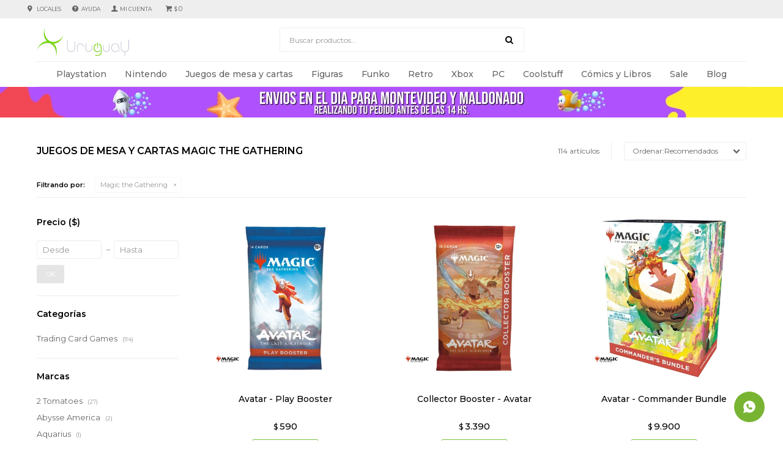

--- FILE ---
content_type: text/html; charset=utf-8
request_url: https://www.xuruguay.com.uy/juegos-de-mesa-cartas?marca=magic-the-gathering
body_size: 11839
content:
 <!DOCTYPE html> <html lang="es" class="no-js"> <head itemscope itemtype="http://schema.org/WebSite"> <meta charset="utf-8" /> <script> const GOOGLE_MAPS_CHANNEL_ID = '37'; </script> <link rel='preconnect' href='https://f.fcdn.app' /> <link rel='preconnect' href='https://fonts.googleapis.com' /> <link rel='preconnect' href='https://www.facebook.com' /> <link rel='preconnect' href='https://www.google-analytics.com' /> <link rel="dns-prefetch" href="https://cdnjs.cloudflare.com" /> <title itemprop='name'>Juegos de mesa y cartas Magic the Gathering — X Uruguay</title> <meta name="description" content="Juegos de caja,Trading Card Games,Magic,YuGiOh,Pokemon,Otros,Magic the Gathering" /> <meta name="keywords" content="Juegos de caja,Trading Card Games,Magic,YuGiOh,Pokemon,Otros,Magic the Gathering" /> <link itemprop="url" rel="canonical" href="https://www.xuruguay.com.uy/juegos-de-mesa-cartas?marca=magic-the-gathering" /> <meta property="og:title" content="Juegos de mesa y cartas Magic the Gathering — X Uruguay" /><meta property="og:description" content="Juegos de caja,Trading Card Games,Magic,YuGiOh,Pokemon,Otros,Magic the Gathering" /><meta property="og:type" content="website" /><meta property="og:image" content="https://www.xuruguay.com.uy/public/web/img/logo-og.png"/><meta property="og:url" content="https://www.xuruguay.com.uy/juegos-de-mesa-cartas?marca=magic-the-gathering" /><meta property="og:site_name" content="X Uruguay" /> <meta name='twitter:description' content='Juegos de caja,Trading Card Games,Magic,YuGiOh,Pokemon,Otros,Magic the Gathering' /> <meta name='twitter:image' content='https://www.xuruguay.com.uy/public/web/img/logo-og.png' /> <meta name='twitter:url' content='https://www.xuruguay.com.uy/juegos-de-mesa-cartas?marca=magic-the-gathering' /> <meta name='twitter:card' content='summary' /> <meta name='twitter:title' content='Juegos de mesa y cartas Magic the Gathering — X Uruguay' /> <script>document.getElementsByTagName('html')[0].setAttribute('class', 'js ' + ('ontouchstart' in window || navigator.msMaxTouchPoints ? 'is-touch' : 'no-touch'));</script> <script> var FN_TC = { M1 : 40, M2 : 1 }; </script> <meta id='viewportMetaTag' name="viewport" content="width=device-width, initial-scale=1.0, maximum-scale=1,user-scalable=no"> <link rel="shortcut icon" href="https://f.fcdn.app/assets/commerce/www.xuruguay.com.uy/94b3_413b/public/web/favicon.ico" /> <link rel="apple-itouch-icon" href="https://f.fcdn.app/assets/commerce/www.xuruguay.com.uy/b6bb_908a/public/web/favicon.png" /> <link href="https://fonts.googleapis.com/css?family=Montserrat:400,400i,500,500i,600,600i&display=swap" rel="stylesheet"> <link href="https://f.fcdn.app/assets/commerce/www.xuruguay.com.uy/0000_541f/s.58632133219037042351365139719134.css" rel="stylesheet"/> <script src="https://f.fcdn.app/assets/commerce/www.xuruguay.com.uy/0000_541f/s.19614512314756074564606580336343.js"></script> <!--[if lt IE 9]> <script type="text/javascript" src="https://cdnjs.cloudflare.com/ajax/libs/html5shiv/3.7.3/html5shiv.js"></script> <![endif]--> <link rel="manifest" href="https://f.fcdn.app/assets/manifest.json" /> </head> <body id='pgCatalogo' class='headerMenuFullWidth footer1 headerSubMenuFade buscadorSearchField compraSlide compraLeft filtrosFixed fichaMobileFixedActions pc-juegos-de-mesa-cartas items3'> <script> (function (d, s, id) { var js, fjs = d.getElementsByTagName(s)[0]; if (d.getElementById(id)) return; js = d.createElement(s); js.id = id; js.setAttribute('defer', 'defer'); /* */ js.src = 'https://connect.facebook.net/es_LA/sdk/xfbml.js#xfbml=1&version=v3.0&autoLogAppEvents=1'; /* */ fjs.parentNode.insertBefore(js, fjs); }(document, 'script', 'facebook-jssdk')); </script> <script> window.fbAsyncInit = function () { FB.init({ appId: '249147127398249', autoLogAppEvents: true, xfbml: true, version: 'v3.0' }); }; var FBLogin = new (function () { var $frmLogin = null; var reRequest = false; var setMensajeError = function (msj) { var $frm = getFrmLogin(); if ($frm != null) { var $divMsj = $('.msg.err:first', $frm); if ($divMsj.length == 0) { $divMsj = $('<div class="msg err"><p></p></div>'); $divMsj.insertBefore($('.fld-grp:first', $frm)); } $('p:first', $divMsj).text(msj); } }; var getFrmLogin = function () { if ($frmLogin == null) { $frmLogin = $('#frmLogin'); if ($frmLogin.length == 0) { $frmLogin = null; } } return $frmLogin; }; var login = function () { var opt = { scope: 'public_profile,email' }; if (reRequest === true) { opt.auth_type = 'rerequest'; } FB.login(function (response) { if (response.status === 'connected') { $.ajax({ url: 'https://www.xuruguay.com.uy/ajax?service=login-fb', data: { tk: response.authResponse.accessToken }, dataType: 'json', success: function (json) { if (json.logged == true) { location.href = location.href.replace(/#.*/, ''); } else if (json.scope != undefined) { setMensajeError(json.msj); if (reRequest == false) { reRequest = true; login(); } } } }); } }, opt); }; this.login = function () { login(); }; $(function () { $('body:first').on('click', '.btnLoginFacebook', function (e) { e.preventDefault(); try { FBLogin.login(); } catch (e) { } }); }); })(); </script> <div id="pre"> <div id="wrapper"> <header id="header" role="banner"> <div class="cnt"> <div id="logo"><a href="/"><img src="https://f.fcdn.app/assets/commerce/www.xuruguay.com.uy/9b7e_60fb/public/web/img/logo.svg" alt="X Uruguay" /></a></div> <nav id="menu" data-fn="fnMainMenu"> <ul class="lst main"> <li class="it playstation"> <a target="_self" href="https://www.xuruguay.com.uy/playstation" class="tit">Playstation</a> <div class="subMenu"> <div class="cnt"> <ul> <li class="hdr consolas"><a target="_self" href="https://www.xuruguay.com.uy/playstation/consolas" class="tit">Consolas</a></li> <li><a href="https://www.xuruguay.com.uy/playstation/consolas/accesorios" target="_self">Accesorios</a></li> </ul> <ul> <li class="hdr videojuegos"><a target="_self" href="https://www.xuruguay.com.uy/playstation/videojuegos" class="tit">Videojuegos</a></li> </ul> </div> </div> </li> <li class="it nintendo"> <a target="_self" href="https://www.xuruguay.com.uy/nintendo" class="tit">Nintendo</a> <div class="subMenu"> <div class="cnt"> <ul> <li class="hdr consolas"><a target="_self" href="https://www.xuruguay.com.uy/nintendo/consolas" class="tit">Consolas</a></li> <li><a href="https://www.xuruguay.com.uy/nintendo/consolas/accesorios" target="_self">Accesorios</a></li> </ul> <ul> <li class="hdr videojuegos"><a target="_self" href="https://www.xuruguay.com.uy/nintendo/videojuegos" class="tit">Videojuegos</a></li> </ul> <ul> <li class="hdr figuras"><a target="_self" href="https://www.xuruguay.com.uy/nintendo/figuras" class="tit">Figuras</a></li> <li><a href="https://www.xuruguay.com.uy/nintendo/figuras/articulables" target="_self">Articulables</a></li> <li><a href="https://www.xuruguay.com.uy/nintendo/figuras/estatuas" target="_self">Estatuas</a></li> </ul> <ul> <li class="hdr coolstuff"><a target="_self" href="https://www.xuruguay.com.uy/nintendo/coolstuff" class="tit">Coolstuff</a></li> <li><a href="https://www.xuruguay.com.uy/nintendo/coolstuff/coleccionables" target="_self">Coleccionables</a></li> </ul> </div> </div> </li> <li class="it juegos-de-mesa-cartas"> <a target="_self" href="https://www.xuruguay.com.uy/juegos-de-mesa-cartas" class="tit">Juegos de mesa y cartas</a> <div class="subMenu"> <div class="cnt"> <ul> <li class="hdr juegos-de-caja"><a target="_self" href="https://www.xuruguay.com.uy/juegos-de-mesa-cartas/juegos-de-caja" class="tit">Juegos de caja</a></li> </ul> <ul> <li class="hdr trading-card-games"><a target="_self" href="https://www.xuruguay.com.uy/juegos-de-mesa-cartas/trading-card-games" class="tit">Trading Card Games</a></li> <li><a href="https://www.xuruguay.com.uy/juegos-de-mesa-cartas/trading-card-games/magic" target="_self">Magic</a></li> <li><a href="https://www.xuruguay.com.uy/juegos-de-mesa-cartas/trading-card-games/yugioh" target="_self">YuGiOh</a></li> <li><a href="https://www.xuruguay.com.uy/juegos-de-mesa-cartas/trading-card-games/pokemon" target="_self">Pokemon</a></li> <li><a href="https://www.xuruguay.com.uy/juegos-de-mesa-cartas/trading-card-games/otros" target="_self">Otros</a></li> </ul> </div> </div> </li> <li class="it figuras"> <a target="_self" href="https://www.xuruguay.com.uy/figuras" class="tit">Figuras</a> <div class="subMenu"> <div class="cnt"> <ul> <li class=" model-kits"><a target="_self" href="https://www.xuruguay.com.uy/figuras/model-kits" class="tit">Model Kits</a></li> <li class=" articulables"><a target="_self" href="https://www.xuruguay.com.uy/figuras/articulables" class="tit">Articulables</a></li> <li class=" estatuas"><a target="_self" href="https://www.xuruguay.com.uy/figuras/estatuas" class="tit">Estatuas</a></li> </ul> </div> </div> </li> <li class="it funko"> <a target="_self" href="https://www.xuruguay.com.uy/funko" class="tit">Funko</a> <div class="subMenu"> <div class="cnt"> <ul> <li class=" funko-pop"><a target="_self" href="https://www.xuruguay.com.uy/funko/funko-pop" class="tit">Funko POP</a></li> <li class=" merchandise"><a target="_self" href="https://www.xuruguay.com.uy/funko/merchandise" class="tit">Merchandise</a></li> <li class=" figuras"><a target="_self" href="https://www.xuruguay.com.uy/funko/figuras" class="tit">Figuras</a></li> <li class=" otros"><a target="_self" href="https://www.xuruguay.com.uy/funko/otros" class="tit">Otros</a></li> </ul> </div> </div> </li> <li class="it retro"> <a target="_self" href="https://www.xuruguay.com.uy/retro" class="tit">Retro</a> <div class="subMenu"> <div class="cnt"> <ul> <li class="hdr playstation"><a target="_self" href="https://www.xuruguay.com.uy/retro/retro/playstation" class="tit">Playstation</a></li> <li><a href="https://www.xuruguay.com.uy/retro/retro/playstation/ps1" target="_self">PS1</a></li> </ul> <ul> <li class="hdr xbox"><a target="_self" href="https://www.xuruguay.com.uy/retro/retro/xbox" class="tit">Xbox</a></li> <li><a href="https://www.xuruguay.com.uy/retro/retro/xbox/xbox-360" target="_self">Xbox 360</a></li> </ul> <ul> <li class="hdr nintendo"><a target="_self" href="https://www.xuruguay.com.uy/retro/retro/nintendo" class="tit">Nintendo</a></li> <li><a href="https://www.xuruguay.com.uy/retro/retro/nintendo/nes" target="_self">NES</a></li> <li><a href="https://www.xuruguay.com.uy/retro/retro/nintendo/n64" target="_self">N64</a></li> <li><a href="https://www.xuruguay.com.uy/retro/retro/nintendo/wii-u" target="_self">Wii U</a></li> </ul> <ul> <li class="hdr otros"><a target="_self" href="https://www.xuruguay.com.uy/retro/retro/otros" class="tit">Otros</a></li> </ul> </div> </div> </li> <li class="it xbox"> <a target="_self" href="https://www.xuruguay.com.uy/xbox" class="tit">Xbox</a> <div class="subMenu"> <div class="cnt"> <ul> <li class="hdr consolas"><a target="_self" href="https://www.xuruguay.com.uy/xbox/consolas" class="tit">Consolas</a></li> <li><a href="https://www.xuruguay.com.uy/xbox/consolas/accesorios" target="_self">Accesorios</a></li> </ul> <ul> <li class="hdr videojuegos"><a target="_self" href="https://www.xuruguay.com.uy/xbox/videojuegos" class="tit">Videojuegos</a></li> </ul> <ul> <li class="hdr accesorios-pc"><a target="_self" href="https://www.xuruguay.com.uy/xbox/accesorios-pc" class="tit">Accesorios PC</a></li> </ul> <ul> <li class="hdr retro"><a target="_self" href="https://www.xuruguay.com.uy/xbox/retro" class="tit">Retro</a></li> <li><a href="https://www.xuruguay.com.uy/xbox/retro/xbox" target="_self">Xbox</a></li> </ul> </div> </div> </li> <li class="it pc"> <a target="_self" href="https://www.xuruguay.com.uy/pc" class="tit">PC</a> <div class="subMenu"> <div class="cnt"> <ul> <li class=" teclado"><a target="_self" href="https://www.xuruguay.com.uy/pc/accesorios-pc/teclado" class="tit">Teclado</a></li> <li class=" mouse"><a target="_self" href="https://www.xuruguay.com.uy/pc/accesorios-pc/mouse" class="tit">Mouse</a></li> <li class=" headset"><a target="_self" href="https://www.xuruguay.com.uy/pc/accesorios-pc/headset" class="tit">Headset</a></li> </ul> </div> </div> </li> <li class="it coolstuff"> <a target="_self" href="https://www.xuruguay.com.uy/coolstuff" class="tit">Coolstuff</a> <div class="subMenu"> <div class="cnt"> <ul> <li class="hdr coolstuff"><a target="_self" href="https://www.xuruguay.com.uy/coolstuff/coolstuff" class="tit">Coolstuff</a></li> <li><a href="https://www.xuruguay.com.uy/coolstuff/coolstuff/peluches" target="_self">Peluches</a></li> <li><a href="https://www.xuruguay.com.uy/coolstuff/coolstuff/sillas-gamer" target="_self">Sillas Gamer</a></li> <li><a href="https://www.xuruguay.com.uy/coolstuff/coolstuff/coleccionables" target="_self">Coleccionables</a></li> </ul> <ul> <li class="hdr merchandise"><a target="_self" href="https://www.xuruguay.com.uy/coolstuff/merchandise" class="tit">Merchandise</a></li> <li><a href="https://www.xuruguay.com.uy/coolstuff/merchandise/indumentaria" target="_self">Indumentaria</a></li> <li><a href="https://www.xuruguay.com.uy/coolstuff/merchandise/home" target="_self">Home</a></li> <li><a href="https://www.xuruguay.com.uy/coolstuff/merchandise/wearables" target="_self">Wearables</a></li> <li><a href="https://www.xuruguay.com.uy/coolstuff/merchandise/accesorios" target="_self">Accesorios</a></li> </ul> </div> </div> </li> <li class="it comics-y-libros"> <a target="_self" href="https://www.xuruguay.com.uy/comics-y-libros" class="tit">Cómics y Libros</a> <div class="subMenu"> <div class="cnt"> <ul> <li class=" comics"><a target="_self" href="https://www.xuruguay.com.uy/comics-y-libros/comics-y-libros/comics" class="tit">Comics</a></li> <li class=" libros-y-guias"><a target="_self" href="https://www.xuruguay.com.uy/comics-y-libros/comics-y-libros/libros-y-guias" class="tit">Libros y guías</a></li> <li class=" manga"><a target="_self" href="https://www.xuruguay.com.uy/comics-y-libros/comics-y-libros/manga" class="tit">Manga</a></li> </ul> </div> </div> </li> <li class="it sale"> <a target="_self" href="https://www.xuruguay.com.uy/sale" class="tit">Sale</a> </li> <li class="it "> <a target="_self" href="https://www.xuruguay.com.uy/blog" class="tit">Blog</a> </li> </ul> </nav> <div class="vacio"></div> <div class="toolsItem frmBusqueda" data-version='1'> <button type="button" class="btnItem btnMostrarBuscador"> <span class="ico"></span> <span class="txt"></span> </button> <form action="/catalogo"> <div class="cnt"> <span class="btnCerrar"> <span class="ico"></span> <span class="txt"></span> </span> <label class="lbl"> <b>Buscar productos</b> <input maxlength="48" required="" autocomplete="off" type="search" name="q" placeholder="Buscar productos..." /> </label> <button class="btnBuscar" type="submit"> <span class="ico"></span> <span class="txt"></span> </button> </div> </form> </div> <div class="toolsItem accesoMiCuentaCnt" data-logged="off" data-version='1'> <a href="/mi-cuenta" class="btnItem btnMiCuenta"> <span class="ico"></span> <span class="txt"></span> <span class="usuario"> <span class="nombre"></span> <span class="apellido"></span> </span> </a> <div class="miCuentaMenu"> <ul class="lst"> <li class="it"><a href='/mi-cuenta/mis-datos' class="tit" >Mis datos</a></li> <li class="it"><a href='/mi-cuenta/direcciones' class="tit" >Mis direcciones</a></li> <li class="it"><a href='/mi-cuenta/compras' class="tit" >Mis compras</a></li> <li class="it"><a href='/mi-cuenta/wish-list' class="tit" >Wish List</a></li> <li class="it itSalir"><a href='/salir' class="tit" >Salir</a></li> </ul> </div> </div> <div id="miCompra" data-show="off" data-fn="fnMiCompra" class="toolsItem" data-version="1"> </div> <nav id="menuTop"> <ul class="lst"> <li class="it sucursales"><a target="_self" class="tit" href="https://www.xuruguay.com.uy/tiendas">Locales</a></li> <li class="it ayuda"><a target="_self" class="tit" href="https://www.xuruguay.com.uy/contacto">Ayuda</a></li> </ul> </nav> <a id="btnMainMenuMobile" href="javascript:mainMenuMobile.show();"><span class="ico">&#59421;</span><span class="txt">Menú</span></a> </div> </header> <!-- end:header --> <div data-id="30" data-area="Top" class="banner"><picture><source media="(min-width: 1280px)" srcset="//f.fcdn.app/imgs/f8d45f/www.xuruguay.com.uy/xuruuy/d9b5/webp/recursos/121/1920x50/1920-sum.png" width='1920' height='50' ><source media="(max-width: 1279px) and (min-width: 1024px)" srcset="//f.fcdn.app/imgs/9f61ae/www.xuruguay.com.uy/xuruuy/db74/webp/recursos/122/1280x50/1280-sum.png" width='1280' height='50' ><source media="(max-width: 640px) AND (orientation: portrait)" srcset="//f.fcdn.app/imgs/307704/www.xuruguay.com.uy/xuruuy/3f80/webp/recursos/124/640x70/640-sum.png" width='640' height='70' ><source media="(max-width: 1023px)" srcset="//f.fcdn.app/imgs/0bf10d/www.xuruguay.com.uy/xuruuy/1e06/webp/recursos/123/1024x50/1024-sum.png" width='1024' height='50' ><img src="//f.fcdn.app/imgs/f8d45f/www.xuruguay.com.uy/xuruuy/d9b5/webp/recursos/121/1920x50/1920-sum.png" alt="Envio en el dia summer" width='1920' height='50' ></picture></div> <div id="central" data-catalogo="on" data-tit="Juegos de mesa y cartas Magic the Gathering " data-url="https://www.xuruguay.com.uy/juegos-de-mesa-cartas?marca=magic-the-gathering" data-total="114" data-pc="juegos-de-mesa-cartas"> <div id="wrapperFicha"></div> <div class='hdr'> <h1 class="tit">Juegos de mesa y cartas Magic the Gathering</h1> <div class="tools"> <div class="tot">114 artículos </div> <span class="btn btn01 btnMostrarFiltros" title="Filtrar productos"></span> <div class="orden"><select name='ord' class="custom" id='cboOrdenCatalogo' data-pred="rec" ><option value="rec" selected="selected" >Recomendados</option><option value="new" >Recientes</option><option value="cat" >Categoría</option><option value="pra" >Menor precio</option><option value="prd" >Mayor precio</option></select></div> </div> </div> <div id="catalogoFiltrosSeleccionados"><strong class=tit>Filtrando por:</strong><a rel="nofollow" href="https://www.xuruguay.com.uy/juegos-de-mesa-cartas" title="Quitar" class="it" data-tipo="marca">Magic the Gathering</a></div> <section id="main" role="main"> <div id='catalogoProductos' class='articleList aListProductos ' data-tot='12' data-totAbs='114' data-cargarVariantes=''><div class='it grp5 grp9 grp17 grp24 grp26 grp27 grp64 grp77 grp82 grp85' data-disp='1' data-codProd='195166290409' data-codVar='195166290409' data-im='//f.fcdn.app/assets/nd.png'><div class='cnt'><a class="img" href="https://www.xuruguay.com.uy/catalogo/avatar-play-booster_195166290409_195166290409" title="Avatar - Play Booster" data-fn="fnProductoAgotado"> <div class="logoMarca"><img loading='lazy' src='//f.fcdn.app/imgs/819c4f/www.xuruguay.com.uy/xuruuy/b96b/webp/marcas/magic-the-gathering/0x0/magic-the-gathering' alt='Magic the Gathering' /></div> <div class="cocardas"></div> <img loading='lazy' src='//f.fcdn.app/imgs/7c5981/www.xuruguay.com.uy/xuruuy/8cd5/webp/catalogo/1951662904091951662904091/460x460/avatar-play-booster-avatar-play-booster.jpg' alt='Avatar - Play Booster Avatar - Play Booster' width='460' height='460' /> </a> <div class="info"> <a class="tit" href="https://www.xuruguay.com.uy/catalogo/avatar-play-booster_195166290409_195166290409" title="Avatar - Play Booster">Avatar - Play Booster</a> <div class="precios"> <strong class="precio venta"><span class="sim">$</span> <span class="monto">590</span></strong> </div> <button class="btn btn01 btnComprar" onclick="miCompra.agregarArticulo('1:195166290409:195166290409:U:1',1)" data-sku="1:195166290409:195166290409:U:1"><span></span></button> <div class="variantes"></div> </div><input type="hidden" class="json" style="display:none" value="{&quot;sku&quot;:{&quot;fen&quot;:&quot;1:195166290409:195166290409:U:1&quot;,&quot;com&quot;:&quot;195166290409&quot;},&quot;producto&quot;:{&quot;codigo&quot;:&quot;195166290409&quot;,&quot;nombre&quot;:&quot;Avatar - Play Booster&quot;,&quot;categoria&quot;:&quot;Trading Card Games &gt; Magic&quot;,&quot;marca&quot;:&quot;Magic the Gathering&quot;},&quot;variante&quot;:{&quot;codigo&quot;:&quot;195166290409&quot;,&quot;codigoCompleto&quot;:&quot;195166290409195166290409&quot;,&quot;nombre&quot;:&quot;Avatar - Play Booster&quot;,&quot;nombreCompleto&quot;:&quot;Avatar - Play Booster&quot;,&quot;img&quot;:{&quot;u&quot;:&quot;\/\/f.fcdn.app\/imgs\/61a59c\/www.xuruguay.com.uy\/xuruuy\/8cd5\/webp\/catalogo\/1951662904091951662904091\/1024-1024\/avatar-play-booster-avatar-play-booster.jpg&quot;},&quot;url&quot;:&quot;https:\/\/www.xuruguay.com.uy\/catalogo\/avatar-play-booster_195166290409_195166290409&quot;,&quot;tieneStock&quot;:false,&quot;ordenVariante&quot;:&quot;999&quot;},&quot;nomPresentacion&quot;:&quot;Talle \u00fanico&quot;,&quot;nombre&quot;:&quot;Avatar - Play Booster&quot;,&quot;nombreCompleto&quot;:&quot;Avatar - Play Booster&quot;,&quot;precioMonto&quot;:590,&quot;moneda&quot;:{&quot;nom&quot;:&quot;M1&quot;,&quot;nro&quot;:858,&quot;cod&quot;:&quot;UYU&quot;,&quot;sim&quot;:&quot;$&quot;},&quot;sale&quot;:false,&quot;outlet&quot;:false,&quot;nuevo&quot;:false}" /></div></div><div class='it grp5 grp9 grp17 grp24 grp26 grp27 grp64 grp77 grp82 grp85' data-disp='1' data-codProd='195166290454' data-codVar='195166290454' data-im='//f.fcdn.app/assets/nd.png'><div class='cnt'><a class="img" href="https://www.xuruguay.com.uy/catalogo/collector-booster-avatar_195166290454_195166290454" title="Collector Booster - Avatar" data-fn="fnProductoAgotado"> <div class="logoMarca"><img loading='lazy' src='//f.fcdn.app/imgs/819c4f/www.xuruguay.com.uy/xuruuy/b96b/webp/marcas/magic-the-gathering/0x0/magic-the-gathering' alt='Magic the Gathering' /></div> <div class="cocardas"></div> <img loading='lazy' src='//f.fcdn.app/imgs/9a186e/www.xuruguay.com.uy/xuruuy/d437/webp/catalogo/1951662904541951662904541/460x460/collector-booster-avatar-collector-booster-avatar.jpg' alt='Collector Booster - Avatar Collector Booster - Avatar' width='460' height='460' /> </a> <div class="info"> <a class="tit" href="https://www.xuruguay.com.uy/catalogo/collector-booster-avatar_195166290454_195166290454" title="Collector Booster - Avatar">Collector Booster - Avatar</a> <div class="precios"> <strong class="precio venta"><span class="sim">$</span> <span class="monto">3.390</span></strong> </div> <button class="btn btn01 btnComprar" onclick="miCompra.agregarArticulo('1:195166290454:195166290454:U:1',1)" data-sku="1:195166290454:195166290454:U:1"><span></span></button> <div class="variantes"></div> </div><input type="hidden" class="json" style="display:none" value="{&quot;sku&quot;:{&quot;fen&quot;:&quot;1:195166290454:195166290454:U:1&quot;,&quot;com&quot;:&quot;195166290454&quot;},&quot;producto&quot;:{&quot;codigo&quot;:&quot;195166290454&quot;,&quot;nombre&quot;:&quot;Collector Booster - Avatar&quot;,&quot;categoria&quot;:&quot;Trading Card Games &gt; Magic&quot;,&quot;marca&quot;:&quot;Magic the Gathering&quot;},&quot;variante&quot;:{&quot;codigo&quot;:&quot;195166290454&quot;,&quot;codigoCompleto&quot;:&quot;195166290454195166290454&quot;,&quot;nombre&quot;:&quot;Collector Booster - Avatar&quot;,&quot;nombreCompleto&quot;:&quot;Collector Booster - Avatar&quot;,&quot;img&quot;:{&quot;u&quot;:&quot;\/\/f.fcdn.app\/imgs\/c61f0d\/www.xuruguay.com.uy\/xuruuy\/d437\/webp\/catalogo\/1951662904541951662904541\/1024-1024\/collector-booster-avatar-collector-booster-avatar.jpg&quot;},&quot;url&quot;:&quot;https:\/\/www.xuruguay.com.uy\/catalogo\/collector-booster-avatar_195166290454_195166290454&quot;,&quot;tieneStock&quot;:false,&quot;ordenVariante&quot;:&quot;999&quot;},&quot;nomPresentacion&quot;:&quot;Talle \u00fanico&quot;,&quot;nombre&quot;:&quot;Collector Booster - Avatar&quot;,&quot;nombreCompleto&quot;:&quot;Collector Booster - Avatar&quot;,&quot;precioMonto&quot;:3390,&quot;moneda&quot;:{&quot;nom&quot;:&quot;M1&quot;,&quot;nro&quot;:858,&quot;cod&quot;:&quot;UYU&quot;,&quot;sim&quot;:&quot;$&quot;},&quot;sale&quot;:false,&quot;outlet&quot;:false,&quot;nuevo&quot;:false}" /></div></div><div class='it grp5 grp9 grp17 grp24 grp26 grp27 grp64 grp77 grp82 grp85' data-disp='1' data-codProd='195166290522' data-codVar='195166290522' data-im='//f.fcdn.app/assets/nd.png'><div class='cnt'><a class="img" href="https://www.xuruguay.com.uy/catalogo/avatar-commander-bundle_195166290522_195166290522" title="Avatar - Commander Bundle" data-fn="fnProductoAgotado"> <div class="logoMarca"><img loading='lazy' src='//f.fcdn.app/imgs/819c4f/www.xuruguay.com.uy/xuruuy/b96b/webp/marcas/magic-the-gathering/0x0/magic-the-gathering' alt='Magic the Gathering' /></div> <div class="cocardas"></div> <img loading='lazy' src='//f.fcdn.app/imgs/677fc7/www.xuruguay.com.uy/xuruuy/04e9/webp/catalogo/1951662905221951662905221/460x460/avatar-commander-bundle-avatar-commander-bundle.jpg' alt='Avatar - Commander Bundle Avatar - Commander Bundle' width='460' height='460' /> </a> <div class="info"> <a class="tit" href="https://www.xuruguay.com.uy/catalogo/avatar-commander-bundle_195166290522_195166290522" title="Avatar - Commander Bundle">Avatar - Commander Bundle</a> <div class="precios"> <strong class="precio venta"><span class="sim">$</span> <span class="monto">9.900</span></strong> </div> <button class="btn btn01 btnComprar" onclick="miCompra.agregarArticulo('1:195166290522:195166290522:U:1',1)" data-sku="1:195166290522:195166290522:U:1"><span></span></button> <div class="variantes"></div> </div><input type="hidden" class="json" style="display:none" value="{&quot;sku&quot;:{&quot;fen&quot;:&quot;1:195166290522:195166290522:U:1&quot;,&quot;com&quot;:&quot;195166290522&quot;},&quot;producto&quot;:{&quot;codigo&quot;:&quot;195166290522&quot;,&quot;nombre&quot;:&quot;Avatar - Commander Bundle&quot;,&quot;categoria&quot;:&quot;Trading Card Games &gt; Magic&quot;,&quot;marca&quot;:&quot;Magic the Gathering&quot;},&quot;variante&quot;:{&quot;codigo&quot;:&quot;195166290522&quot;,&quot;codigoCompleto&quot;:&quot;195166290522195166290522&quot;,&quot;nombre&quot;:&quot;Avatar - Commander Bundle&quot;,&quot;nombreCompleto&quot;:&quot;Avatar - Commander Bundle&quot;,&quot;img&quot;:{&quot;u&quot;:&quot;\/\/f.fcdn.app\/imgs\/bfb3a2\/www.xuruguay.com.uy\/xuruuy\/04e9\/webp\/catalogo\/1951662905221951662905221\/1024-1024\/avatar-commander-bundle-avatar-commander-bundle.jpg&quot;},&quot;url&quot;:&quot;https:\/\/www.xuruguay.com.uy\/catalogo\/avatar-commander-bundle_195166290522_195166290522&quot;,&quot;tieneStock&quot;:false,&quot;ordenVariante&quot;:&quot;999&quot;},&quot;nomPresentacion&quot;:&quot;Talle \u00fanico&quot;,&quot;nombre&quot;:&quot;Avatar - Commander Bundle&quot;,&quot;nombreCompleto&quot;:&quot;Avatar - Commander Bundle&quot;,&quot;precioMonto&quot;:9900,&quot;moneda&quot;:{&quot;nom&quot;:&quot;M1&quot;,&quot;nro&quot;:858,&quot;cod&quot;:&quot;UYU&quot;,&quot;sim&quot;:&quot;$&quot;},&quot;sale&quot;:false,&quot;outlet&quot;:false,&quot;nuevo&quot;:false}" /></div></div><div class='it grp5 grp9 grp17 grp24 grp26 grp27 grp64 grp77 grp82 grp85' data-disp='1' data-codProd='195166301846' data-codVar='195166301846' data-im='//f.fcdn.app/assets/nd.png'><div class='cnt'><a class="img" href="https://www.xuruguay.com.uy/catalogo/magic-secret-lair-sonic-friends-foes-ingles_195166301846_195166301846" title="Magic Secret Lair - Sonic Friends &amp; Foes [Inglés]" data-fn="fnProductoAgotado"> <div class="logoMarca"><img loading='lazy' src='//f.fcdn.app/imgs/819c4f/www.xuruguay.com.uy/xuruuy/b96b/webp/marcas/magic-the-gathering/0x0/magic-the-gathering' alt='Magic the Gathering' /></div> <div class="cocardas"></div> <img loading='lazy' src='//f.fcdn.app/imgs/8969fc/www.xuruguay.com.uy/xuruuy/900c/webp/catalogo/1951663018461951663018461/460x460/magic-secret-lair-sonic-friends-foes-ingles-magic-secret-lair-sonic-friends-foes-ingles.jpg' alt='Magic Secret Lair - Sonic Friends &amp; Foes [Inglés] Magic Secret Lair - Sonic Friends &amp; Foes [Inglés]' width='460' height='460' /> </a> <div class="info"> <a class="tit" href="https://www.xuruguay.com.uy/catalogo/magic-secret-lair-sonic-friends-foes-ingles_195166301846_195166301846" title="Magic Secret Lair - Sonic Friends &amp; Foes [Inglés]">Magic Secret Lair - Sonic Friends &amp; Foes [Inglés]</a> <div class="precios"> <strong class="precio venta"><span class="sim">$</span> <span class="monto">4.490</span></strong> </div> <button class="btn btn01 btnComprar" onclick="miCompra.agregarArticulo('1:195166301846:195166301846:U:1',1)" data-sku="1:195166301846:195166301846:U:1"><span></span></button> <div class="variantes"></div> </div><input type="hidden" class="json" style="display:none" value="{&quot;sku&quot;:{&quot;fen&quot;:&quot;1:195166301846:195166301846:U:1&quot;,&quot;com&quot;:&quot;195166301846&quot;},&quot;producto&quot;:{&quot;codigo&quot;:&quot;195166301846&quot;,&quot;nombre&quot;:&quot;Magic Secret Lair - Sonic Friends &amp; Foes [Ingl\u00e9s]&quot;,&quot;categoria&quot;:&quot;Trading Card Games &gt; Magic&quot;,&quot;marca&quot;:&quot;Magic the Gathering&quot;},&quot;variante&quot;:{&quot;codigo&quot;:&quot;195166301846&quot;,&quot;codigoCompleto&quot;:&quot;195166301846195166301846&quot;,&quot;nombre&quot;:&quot;Magic Secret Lair - Sonic Friends &amp; Foes [Ingl\u00e9s]&quot;,&quot;nombreCompleto&quot;:&quot;Magic Secret Lair - Sonic Friends &amp; Foes [Ingl\u00e9s]&quot;,&quot;img&quot;:{&quot;u&quot;:&quot;\/\/f.fcdn.app\/imgs\/ed7003\/www.xuruguay.com.uy\/xuruuy\/900c\/webp\/catalogo\/1951663018461951663018461\/1024-1024\/magic-secret-lair-sonic-friends-foes-ingles-magic-secret-lair-sonic-friends-foes-ingles.jpg&quot;},&quot;url&quot;:&quot;https:\/\/www.xuruguay.com.uy\/catalogo\/magic-secret-lair-sonic-friends-foes-ingles_195166301846_195166301846&quot;,&quot;tieneStock&quot;:false,&quot;ordenVariante&quot;:&quot;999&quot;},&quot;nomPresentacion&quot;:&quot;Talle \u00fanico&quot;,&quot;nombre&quot;:&quot;Magic Secret Lair - Sonic Friends &amp; Foes [Ingl\u00e9s]&quot;,&quot;nombreCompleto&quot;:&quot;Magic Secret Lair - Sonic Friends &amp; Foes [Ingl\u00e9s]&quot;,&quot;precioMonto&quot;:4490,&quot;moneda&quot;:{&quot;nom&quot;:&quot;M1&quot;,&quot;nro&quot;:858,&quot;cod&quot;:&quot;UYU&quot;,&quot;sim&quot;:&quot;$&quot;},&quot;sale&quot;:false,&quot;outlet&quot;:false,&quot;nuevo&quot;:false}" /></div></div><div class='it grp5 grp9 grp17 grp24 grp26 grp27 grp64 grp77 grp82 grp85' data-disp='1' data-codProd='195166271170' data-codVar='195166271170' data-im='//f.fcdn.app/assets/nd.png'><div class='cnt'><a class="img" href="https://www.xuruguay.com.uy/catalogo/final-fantasy-starter-kit-ingles_195166271170_195166271170" title="Final Fantasy - Starter Kit [Inglés]" data-fn="fnProductoAgotado"> <div class="logoMarca"><img loading='lazy' src='//f.fcdn.app/imgs/819c4f/www.xuruguay.com.uy/xuruuy/b96b/webp/marcas/magic-the-gathering/0x0/magic-the-gathering' alt='Magic the Gathering' /></div> <div class="cocardas"></div> <img loading='lazy' src='//f.fcdn.app/imgs/99f0e1/www.xuruguay.com.uy/xuruuy/1e0f/webp/catalogo/1951662711701951662711701/460x460/final-fantasy-starter-kit-ingles-final-fantasy-starter-kit-ingles.jpg' alt='Final Fantasy - Starter Kit [Inglés] Final Fantasy - Starter Kit [Inglés]' width='460' height='460' /> <span data-fn="fnLoadImg" data-src="//f.fcdn.app/imgs/6acf54/www.xuruguay.com.uy/xuruuy/7af7/webp/catalogo/1951662711701951662711702/460x460/final-fantasy-starter-kit-ingles-final-fantasy-starter-kit-ingles.jpg" data-alt="" data-w="460" data-h="460"></span> </a> <div class="info"> <a class="tit" href="https://www.xuruguay.com.uy/catalogo/final-fantasy-starter-kit-ingles_195166271170_195166271170" title="Final Fantasy - Starter Kit [Inglés]">Final Fantasy - Starter Kit [Inglés]</a> <div class="precios"> <strong class="precio venta"><span class="sim">$</span> <span class="monto">2.190</span></strong> </div> <button class="btn btn01 btnComprar" onclick="miCompra.agregarArticulo('1:195166271170:195166271170:U:1',1)" data-sku="1:195166271170:195166271170:U:1"><span></span></button> <div class="variantes"></div> </div><input type="hidden" class="json" style="display:none" value="{&quot;sku&quot;:{&quot;fen&quot;:&quot;1:195166271170:195166271170:U:1&quot;,&quot;com&quot;:&quot;195166271170&quot;},&quot;producto&quot;:{&quot;codigo&quot;:&quot;195166271170&quot;,&quot;nombre&quot;:&quot;Final Fantasy - Starter Kit [Ingl\u00e9s]&quot;,&quot;categoria&quot;:&quot;Trading Card Games &gt; Magic&quot;,&quot;marca&quot;:&quot;Magic the Gathering&quot;},&quot;variante&quot;:{&quot;codigo&quot;:&quot;195166271170&quot;,&quot;codigoCompleto&quot;:&quot;195166271170195166271170&quot;,&quot;nombre&quot;:&quot;Final Fantasy - Starter Kit [Ingl\u00e9s]&quot;,&quot;nombreCompleto&quot;:&quot;Final Fantasy - Starter Kit [Ingl\u00e9s]&quot;,&quot;img&quot;:{&quot;u&quot;:&quot;\/\/f.fcdn.app\/imgs\/c943fb\/www.xuruguay.com.uy\/xuruuy\/1e0f\/webp\/catalogo\/1951662711701951662711701\/1024-1024\/final-fantasy-starter-kit-ingles-final-fantasy-starter-kit-ingles.jpg&quot;},&quot;url&quot;:&quot;https:\/\/www.xuruguay.com.uy\/catalogo\/final-fantasy-starter-kit-ingles_195166271170_195166271170&quot;,&quot;tieneStock&quot;:false,&quot;ordenVariante&quot;:&quot;999&quot;},&quot;nomPresentacion&quot;:&quot;Talle \u00fanico&quot;,&quot;nombre&quot;:&quot;Final Fantasy - Starter Kit [Ingl\u00e9s]&quot;,&quot;nombreCompleto&quot;:&quot;Final Fantasy - Starter Kit [Ingl\u00e9s]&quot;,&quot;precioMonto&quot;:2190,&quot;moneda&quot;:{&quot;nom&quot;:&quot;M1&quot;,&quot;nro&quot;:858,&quot;cod&quot;:&quot;UYU&quot;,&quot;sim&quot;:&quot;$&quot;},&quot;sale&quot;:false,&quot;outlet&quot;:false,&quot;nuevo&quot;:false}" /></div></div><div class='it grp5 grp9 grp17 grp24 grp26 grp27 grp64 grp77 grp82 grp85' data-disp='1' data-codProd='195166258591' data-codVar='195166258591' data-im='//f.fcdn.app/assets/nd.png'><div class='cnt'><a class="img" href="https://www.xuruguay.com.uy/catalogo/duskmourn-house-of-horror-booster-ingles_195166258591_195166258591" title="Duskmourn: House Of Horror - Booster [Inglés]" data-fn="fnProductoAgotado"> <div class="logoMarca"><img loading='lazy' src='//f.fcdn.app/imgs/819c4f/www.xuruguay.com.uy/xuruuy/b96b/webp/marcas/magic-the-gathering/0x0/magic-the-gathering' alt='Magic the Gathering' /></div> <div class="cocardas"></div> <img loading='lazy' src='//f.fcdn.app/imgs/82cda1/www.xuruguay.com.uy/xuruuy/8dfd/webp/catalogo/1951662585911951662585911/460x460/duskmourn-house-of-horror-booster-ingles-duskmourn-house-of-horror-booster-ingles.jpg' alt='Duskmourn: House Of Horror - Booster [Inglés] Duskmourn: House Of Horror - Booster [Inglés]' width='460' height='460' /> </a> <div class="info"> <a class="tit" href="https://www.xuruguay.com.uy/catalogo/duskmourn-house-of-horror-booster-ingles_195166258591_195166258591" title="Duskmourn: House Of Horror - Booster [Inglés]">Duskmourn: House Of Horror - Booster [Inglés]</a> <div class="precios"> <strong class="precio venta"><span class="sim">$</span> <span class="monto">500</span></strong> </div> <button class="btn btn01 btnComprar" onclick="miCompra.agregarArticulo('1:195166258591:195166258591:U:1',1)" data-sku="1:195166258591:195166258591:U:1"><span></span></button> <div class="variantes"></div> </div><input type="hidden" class="json" style="display:none" value="{&quot;sku&quot;:{&quot;fen&quot;:&quot;1:195166258591:195166258591:U:1&quot;,&quot;com&quot;:&quot;195166258591&quot;},&quot;producto&quot;:{&quot;codigo&quot;:&quot;195166258591&quot;,&quot;nombre&quot;:&quot;Duskmourn: House Of Horror - Booster [Ingl\u00e9s]&quot;,&quot;categoria&quot;:&quot;Trading Card Games &gt; Magic&quot;,&quot;marca&quot;:&quot;Magic the Gathering&quot;},&quot;variante&quot;:{&quot;codigo&quot;:&quot;195166258591&quot;,&quot;codigoCompleto&quot;:&quot;195166258591195166258591&quot;,&quot;nombre&quot;:&quot;Duskmourn: House Of Horror - Booster [Ingl\u00e9s]&quot;,&quot;nombreCompleto&quot;:&quot;Duskmourn: House Of Horror - Booster [Ingl\u00e9s]&quot;,&quot;img&quot;:{&quot;u&quot;:&quot;\/\/f.fcdn.app\/imgs\/c86f0d\/www.xuruguay.com.uy\/xuruuy\/8dfd\/webp\/catalogo\/1951662585911951662585911\/1024-1024\/duskmourn-house-of-horror-booster-ingles-duskmourn-house-of-horror-booster-ingles.jpg&quot;},&quot;url&quot;:&quot;https:\/\/www.xuruguay.com.uy\/catalogo\/duskmourn-house-of-horror-booster-ingles_195166258591_195166258591&quot;,&quot;tieneStock&quot;:false,&quot;ordenVariante&quot;:&quot;999&quot;},&quot;nomPresentacion&quot;:&quot;Talle \u00fanico&quot;,&quot;nombre&quot;:&quot;Duskmourn: House Of Horror - Booster [Ingl\u00e9s]&quot;,&quot;nombreCompleto&quot;:&quot;Duskmourn: House Of Horror - Booster [Ingl\u00e9s]&quot;,&quot;precioMonto&quot;:500,&quot;moneda&quot;:{&quot;nom&quot;:&quot;M1&quot;,&quot;nro&quot;:858,&quot;cod&quot;:&quot;UYU&quot;,&quot;sim&quot;:&quot;$&quot;},&quot;sale&quot;:false,&quot;outlet&quot;:false,&quot;nuevo&quot;:false}" /></div></div><div class='it grp5 grp9 grp17 grp24 grp26 grp27 grp64 grp77 grp82 grp85' data-disp='1' data-codProd='195166258645' data-codVar='195166258645' data-im='//f.fcdn.app/assets/nd.png'><div class='cnt'><a class="img" href="https://www.xuruguay.com.uy/catalogo/duskmourn-house-of-horror-collector-booster-ingles_195166258645_195166258645" title="Duskmourn: House Of Horror - Collector Booster [Inglés]" data-fn="fnProductoAgotado"> <div class="logoMarca"><img loading='lazy' src='//f.fcdn.app/imgs/819c4f/www.xuruguay.com.uy/xuruuy/b96b/webp/marcas/magic-the-gathering/0x0/magic-the-gathering' alt='Magic the Gathering' /></div> <div class="cocardas"></div> <img loading='lazy' src='//f.fcdn.app/imgs/dfbadc/www.xuruguay.com.uy/xuruuy/5a2a/webp/catalogo/1951662586451951662586451/460x460/duskmourn-house-of-horror-collector-booster-ingles-duskmourn-house-of-horror-collector-booster-ingles.jpg' alt='Duskmourn: House Of Horror - Collector Booster [Inglés] Duskmourn: House Of Horror - Collector Booster [Inglés]' width='460' height='460' /> </a> <div class="info"> <a class="tit" href="https://www.xuruguay.com.uy/catalogo/duskmourn-house-of-horror-collector-booster-ingles_195166258645_195166258645" title="Duskmourn: House Of Horror - Collector Booster [Inglés]">Duskmourn: House Of Horror - Collector Booster [Inglés]</a> <div class="precios"> <strong class="precio venta"><span class="sim">$</span> <span class="monto">2.190</span></strong> </div> <button class="btn btn01 btnComprar" onclick="miCompra.agregarArticulo('1:195166258645:195166258645:U:1',1)" data-sku="1:195166258645:195166258645:U:1"><span></span></button> <div class="variantes"></div> </div><input type="hidden" class="json" style="display:none" value="{&quot;sku&quot;:{&quot;fen&quot;:&quot;1:195166258645:195166258645:U:1&quot;,&quot;com&quot;:&quot;195166258645&quot;},&quot;producto&quot;:{&quot;codigo&quot;:&quot;195166258645&quot;,&quot;nombre&quot;:&quot;Duskmourn: House Of Horror - Collector Booster [Ingl\u00e9s]&quot;,&quot;categoria&quot;:&quot;Trading Card Games &gt; Magic&quot;,&quot;marca&quot;:&quot;Magic the Gathering&quot;},&quot;variante&quot;:{&quot;codigo&quot;:&quot;195166258645&quot;,&quot;codigoCompleto&quot;:&quot;195166258645195166258645&quot;,&quot;nombre&quot;:&quot;Duskmourn: House Of Horror - Collector Booster [Ingl\u00e9s]&quot;,&quot;nombreCompleto&quot;:&quot;Duskmourn: House Of Horror - Collector Booster [Ingl\u00e9s]&quot;,&quot;img&quot;:{&quot;u&quot;:&quot;\/\/f.fcdn.app\/imgs\/e03ed0\/www.xuruguay.com.uy\/xuruuy\/5a2a\/webp\/catalogo\/1951662586451951662586451\/1024-1024\/duskmourn-house-of-horror-collector-booster-ingles-duskmourn-house-of-horror-collector-booster-ingles.jpg&quot;},&quot;url&quot;:&quot;https:\/\/www.xuruguay.com.uy\/catalogo\/duskmourn-house-of-horror-collector-booster-ingles_195166258645_195166258645&quot;,&quot;tieneStock&quot;:false,&quot;ordenVariante&quot;:&quot;999&quot;},&quot;nomPresentacion&quot;:&quot;Talle \u00fanico&quot;,&quot;nombre&quot;:&quot;Duskmourn: House Of Horror - Collector Booster [Ingl\u00e9s]&quot;,&quot;nombreCompleto&quot;:&quot;Duskmourn: House Of Horror - Collector Booster [Ingl\u00e9s]&quot;,&quot;precioMonto&quot;:2190,&quot;moneda&quot;:{&quot;nom&quot;:&quot;M1&quot;,&quot;nro&quot;:858,&quot;cod&quot;:&quot;UYU&quot;,&quot;sim&quot;:&quot;$&quot;},&quot;sale&quot;:false,&quot;outlet&quot;:false,&quot;nuevo&quot;:false}" /></div></div><div class='it grp5 grp9 grp17 grp24 grp26 grp27 grp64 grp77 grp82 grp85' data-disp='1' data-codProd='5010996239013' data-codVar='5010996239013' data-im='//f.fcdn.app/assets/nd.png'><div class='cnt'><a class="img" href="https://www.xuruguay.com.uy/catalogo/duskmourn-la-casa-de-los-horrores-booster-espanol_5010996239013_5010996239013" title="Duskmourn: La Casa De Los Horrores - Booster [Español]" data-fn="fnProductoAgotado"> <div class="logoMarca"><img loading='lazy' src='//f.fcdn.app/imgs/819c4f/www.xuruguay.com.uy/xuruuy/b96b/webp/marcas/magic-the-gathering/0x0/magic-the-gathering' alt='Magic the Gathering' /></div> <div class="cocardas"></div> <img loading='lazy' src='//f.fcdn.app/imgs/d57ac9/www.xuruguay.com.uy/xuruuy/bddf/webp/catalogo/501099623901350109962390131/460x460/duskmourn-la-casa-de-los-horrores-booster-espanol-duskmourn-la-casa-de-los-horrores-booster-espanol.jpg' alt='Duskmourn: La Casa De Los Horrores - Booster [Español] Duskmourn: La Casa De Los Horrores - Booster [Español]' width='460' height='460' /> <span data-fn="fnLoadImg" data-src="//f.fcdn.app/imgs/f51753/www.xuruguay.com.uy/xuruuy/5685/webp/catalogo/501099623901350109962390132/460x460/duskmourn-la-casa-de-los-horrores-booster-espanol-duskmourn-la-casa-de-los-horrores-booster-espanol.jpg" data-alt="" data-w="460" data-h="460"></span> </a> <div class="info"> <a class="tit" href="https://www.xuruguay.com.uy/catalogo/duskmourn-la-casa-de-los-horrores-booster-espanol_5010996239013_5010996239013" title="Duskmourn: La Casa De Los Horrores - Booster [Español]">Duskmourn: La Casa De Los Horrores - Booster [Español]</a> <div class="precios"> <strong class="precio venta"><span class="sim">$</span> <span class="monto">500</span></strong> </div> <button class="btn btn01 btnComprar" onclick="miCompra.agregarArticulo('1:5010996239013:5010996239013:U:1',1)" data-sku="1:5010996239013:5010996239013:U:1"><span></span></button> <div class="variantes"></div> </div><input type="hidden" class="json" style="display:none" value="{&quot;sku&quot;:{&quot;fen&quot;:&quot;1:5010996239013:5010996239013:U:1&quot;,&quot;com&quot;:&quot;5010996239013&quot;},&quot;producto&quot;:{&quot;codigo&quot;:&quot;5010996239013&quot;,&quot;nombre&quot;:&quot;Duskmourn: La Casa De Los Horrores - Booster [Espa\u00f1ol]&quot;,&quot;categoria&quot;:&quot;Trading Card Games &gt; Magic&quot;,&quot;marca&quot;:&quot;Magic the Gathering&quot;},&quot;variante&quot;:{&quot;codigo&quot;:&quot;5010996239013&quot;,&quot;codigoCompleto&quot;:&quot;50109962390135010996239013&quot;,&quot;nombre&quot;:&quot;Duskmourn: La Casa De Los Horrores - Booster [Espa\u00f1ol]&quot;,&quot;nombreCompleto&quot;:&quot;Duskmourn: La Casa De Los Horrores - Booster [Espa\u00f1ol]&quot;,&quot;img&quot;:{&quot;u&quot;:&quot;\/\/f.fcdn.app\/imgs\/c3540f\/www.xuruguay.com.uy\/xuruuy\/bddf\/webp\/catalogo\/501099623901350109962390131\/1024-1024\/duskmourn-la-casa-de-los-horrores-booster-espanol-duskmourn-la-casa-de-los-horrores-booster-espanol.jpg&quot;},&quot;url&quot;:&quot;https:\/\/www.xuruguay.com.uy\/catalogo\/duskmourn-la-casa-de-los-horrores-booster-espanol_5010996239013_5010996239013&quot;,&quot;tieneStock&quot;:false,&quot;ordenVariante&quot;:&quot;999&quot;},&quot;nomPresentacion&quot;:&quot;Talle \u00fanico&quot;,&quot;nombre&quot;:&quot;Duskmourn: La Casa De Los Horrores - Booster [Espa\u00f1ol]&quot;,&quot;nombreCompleto&quot;:&quot;Duskmourn: La Casa De Los Horrores - Booster [Espa\u00f1ol]&quot;,&quot;precioMonto&quot;:500,&quot;moneda&quot;:{&quot;nom&quot;:&quot;M1&quot;,&quot;nro&quot;:858,&quot;cod&quot;:&quot;UYU&quot;,&quot;sim&quot;:&quot;$&quot;},&quot;sale&quot;:false,&quot;outlet&quot;:false,&quot;nuevo&quot;:false}" /></div></div><div class='it grp5 grp9 grp17 grp24 grp26 grp27 grp64 grp77 grp82 grp85' data-disp='1' data-codProd='195166257105' data-codVar='195166257105' data-im='//f.fcdn.app/assets/nd.png'><div class='cnt'><a class="img" href="https://www.xuruguay.com.uy/catalogo/bloomburrow-play-booster-ingles_195166257105_195166257105" title="Bloomburrow - Play Booster [Inglés]" data-fn="fnProductoAgotado"> <div class="logoMarca"><img loading='lazy' src='//f.fcdn.app/imgs/819c4f/www.xuruguay.com.uy/xuruuy/b96b/webp/marcas/magic-the-gathering/0x0/magic-the-gathering' alt='Magic the Gathering' /></div> <div class="cocardas"></div> <img loading='lazy' src='//f.fcdn.app/imgs/fb7516/www.xuruguay.com.uy/xuruuy/8f28/webp/catalogo/1951662571051951662571051/460x460/bloomburrow-play-booster-ingles-bloomburrow-play-booster-ingles.jpg' alt='Bloomburrow - Play Booster [Inglés] Bloomburrow - Play Booster [Inglés]' width='460' height='460' /> </a> <div class="info"> <a class="tit" href="https://www.xuruguay.com.uy/catalogo/bloomburrow-play-booster-ingles_195166257105_195166257105" title="Bloomburrow - Play Booster [Inglés]">Bloomburrow - Play Booster [Inglés]</a> <div class="precios"> <strong class="precio venta"><span class="sim">$</span> <span class="monto">490</span></strong> </div> <button class="btn btn01 btnComprar" onclick="miCompra.agregarArticulo('1:195166257105:195166257105:U:1',1)" data-sku="1:195166257105:195166257105:U:1"><span></span></button> <div class="variantes"></div> </div><input type="hidden" class="json" style="display:none" value="{&quot;sku&quot;:{&quot;fen&quot;:&quot;1:195166257105:195166257105:U:1&quot;,&quot;com&quot;:&quot;195166257105&quot;},&quot;producto&quot;:{&quot;codigo&quot;:&quot;195166257105&quot;,&quot;nombre&quot;:&quot;Bloomburrow - Play Booster [Ingl\u00e9s]&quot;,&quot;categoria&quot;:&quot;Trading Card Games &gt; Magic&quot;,&quot;marca&quot;:&quot;Magic the Gathering&quot;},&quot;variante&quot;:{&quot;codigo&quot;:&quot;195166257105&quot;,&quot;codigoCompleto&quot;:&quot;195166257105195166257105&quot;,&quot;nombre&quot;:&quot;Bloomburrow - Play Booster [Ingl\u00e9s]&quot;,&quot;nombreCompleto&quot;:&quot;Bloomburrow - Play Booster [Ingl\u00e9s]&quot;,&quot;img&quot;:{&quot;u&quot;:&quot;\/\/f.fcdn.app\/imgs\/b1f08e\/www.xuruguay.com.uy\/xuruuy\/8f28\/webp\/catalogo\/1951662571051951662571051\/1024-1024\/bloomburrow-play-booster-ingles-bloomburrow-play-booster-ingles.jpg&quot;},&quot;url&quot;:&quot;https:\/\/www.xuruguay.com.uy\/catalogo\/bloomburrow-play-booster-ingles_195166257105_195166257105&quot;,&quot;tieneStock&quot;:false,&quot;ordenVariante&quot;:&quot;999&quot;},&quot;nomPresentacion&quot;:&quot;Talle \u00fanico&quot;,&quot;nombre&quot;:&quot;Bloomburrow - Play Booster [Ingl\u00e9s]&quot;,&quot;nombreCompleto&quot;:&quot;Bloomburrow - Play Booster [Ingl\u00e9s]&quot;,&quot;precioMonto&quot;:490,&quot;moneda&quot;:{&quot;nom&quot;:&quot;M1&quot;,&quot;nro&quot;:858,&quot;cod&quot;:&quot;UYU&quot;,&quot;sim&quot;:&quot;$&quot;},&quot;sale&quot;:false,&quot;outlet&quot;:false,&quot;nuevo&quot;:false}" /></div></div><div class='it grp5 grp9 grp17 grp24 grp26 grp27 grp64 grp77 grp82 grp85' data-disp='1' data-codProd='5010996236050' data-codVar='5010996236050' data-im='//f.fcdn.app/assets/nd.png'><div class='cnt'><a class="img" href="https://www.xuruguay.com.uy/catalogo/bloomburrow-sobre-de-juego-espanol_5010996236050_5010996236050" title="Bloomburrow - Sobre de juego [Español]" data-fn="fnProductoAgotado"> <div class="logoMarca"><img loading='lazy' src='//f.fcdn.app/imgs/819c4f/www.xuruguay.com.uy/xuruuy/b96b/webp/marcas/magic-the-gathering/0x0/magic-the-gathering' alt='Magic the Gathering' /></div> <div class="cocardas"></div> <img loading='lazy' src='//f.fcdn.app/imgs/fd5437/www.xuruguay.com.uy/xuruuy/6e06/webp/catalogo/501099623605050109962360501/460x460/bloomburrow-sobre-de-juego-espanol-bloomburrow-sobre-de-juego-espanol.jpg' alt='Bloomburrow - Sobre de juego [Español] Bloomburrow - Sobre de juego [Español]' width='460' height='460' /> </a> <div class="info"> <a class="tit" href="https://www.xuruguay.com.uy/catalogo/bloomburrow-sobre-de-juego-espanol_5010996236050_5010996236050" title="Bloomburrow - Sobre de juego [Español]">Bloomburrow - Sobre de juego [Español]</a> <div class="precios"> <strong class="precio venta"><span class="sim">$</span> <span class="monto">490</span></strong> </div> <button class="btn btn01 btnComprar" onclick="miCompra.agregarArticulo('1:5010996236050:5010996236050:U:1',1)" data-sku="1:5010996236050:5010996236050:U:1"><span></span></button> <div class="variantes"></div> </div><input type="hidden" class="json" style="display:none" value="{&quot;sku&quot;:{&quot;fen&quot;:&quot;1:5010996236050:5010996236050:U:1&quot;,&quot;com&quot;:&quot;5010996236050&quot;},&quot;producto&quot;:{&quot;codigo&quot;:&quot;5010996236050&quot;,&quot;nombre&quot;:&quot;Bloomburrow - Sobre de juego [Espa\u00f1ol]&quot;,&quot;categoria&quot;:&quot;Trading Card Games &gt; Magic&quot;,&quot;marca&quot;:&quot;Magic the Gathering&quot;},&quot;variante&quot;:{&quot;codigo&quot;:&quot;5010996236050&quot;,&quot;codigoCompleto&quot;:&quot;50109962360505010996236050&quot;,&quot;nombre&quot;:&quot;Bloomburrow - Sobre de juego [Espa\u00f1ol]&quot;,&quot;nombreCompleto&quot;:&quot;Bloomburrow - Sobre de juego [Espa\u00f1ol]&quot;,&quot;img&quot;:{&quot;u&quot;:&quot;\/\/f.fcdn.app\/imgs\/68c9ee\/www.xuruguay.com.uy\/xuruuy\/6e06\/webp\/catalogo\/501099623605050109962360501\/1024-1024\/bloomburrow-sobre-de-juego-espanol-bloomburrow-sobre-de-juego-espanol.jpg&quot;},&quot;url&quot;:&quot;https:\/\/www.xuruguay.com.uy\/catalogo\/bloomburrow-sobre-de-juego-espanol_5010996236050_5010996236050&quot;,&quot;tieneStock&quot;:false,&quot;ordenVariante&quot;:&quot;999&quot;},&quot;nomPresentacion&quot;:&quot;Talle \u00fanico&quot;,&quot;nombre&quot;:&quot;Bloomburrow - Sobre de juego [Espa\u00f1ol]&quot;,&quot;nombreCompleto&quot;:&quot;Bloomburrow - Sobre de juego [Espa\u00f1ol]&quot;,&quot;precioMonto&quot;:490,&quot;moneda&quot;:{&quot;nom&quot;:&quot;M1&quot;,&quot;nro&quot;:858,&quot;cod&quot;:&quot;UYU&quot;,&quot;sim&quot;:&quot;$&quot;},&quot;sale&quot;:false,&quot;outlet&quot;:false,&quot;nuevo&quot;:false}" /></div></div><div class='it grp5 grp9 grp17 grp24 grp26 grp27 grp64 grp77 grp82 grp85' data-disp='1' data-codProd='5010996244574' data-codVar='5010996244574' data-im='//f.fcdn.app/assets/nd.png'><div class='cnt'><a class="img" href="https://www.xuruguay.com.uy/catalogo/assassins-creed-sobre-de-mas-alla-del-multiverso-espanol_5010996244574_5010996244574" title="Assassins Creed - Sobre de Más Allá Del Multiverso [Español]" data-fn="fnProductoAgotado"> <div class="logoMarca"><img loading='lazy' src='//f.fcdn.app/imgs/819c4f/www.xuruguay.com.uy/xuruuy/b96b/webp/marcas/magic-the-gathering/0x0/magic-the-gathering' alt='Magic the Gathering' /></div> <div class="cocardas"></div> <img loading='lazy' src='//f.fcdn.app/imgs/dd3a34/www.xuruguay.com.uy/xuruuy/663a/webp/catalogo/501099624457450109962445741/460x460/assassins-creed-sobre-de-mas-alla-del-multiverso-espanol-assassins-creed-sobre-de-mas-alla-del-multiverso-espanol.jpg' alt='Assassins Creed - Sobre de Más Allá Del Multiverso [Español] Assassins Creed - Sobre de Más Allá Del Multiverso [Español]' width='460' height='460' /> </a> <div class="info"> <a class="tit" href="https://www.xuruguay.com.uy/catalogo/assassins-creed-sobre-de-mas-alla-del-multiverso-espanol_5010996244574_5010996244574" title="Assassins Creed - Sobre de Más Allá Del Multiverso [Español]">Assassins Creed - Sobre de Más Allá Del Multiverso [Español]</a> <div class="precios"> <strong class="precio venta"><span class="sim">$</span> <span class="monto">590</span></strong> </div> <button class="btn btn01 btnComprar" onclick="miCompra.agregarArticulo('1:5010996244574:5010996244574:U:1',1)" data-sku="1:5010996244574:5010996244574:U:1"><span></span></button> <div class="variantes"></div> </div><input type="hidden" class="json" style="display:none" value="{&quot;sku&quot;:{&quot;fen&quot;:&quot;1:5010996244574:5010996244574:U:1&quot;,&quot;com&quot;:&quot;5010996244574&quot;},&quot;producto&quot;:{&quot;codigo&quot;:&quot;5010996244574&quot;,&quot;nombre&quot;:&quot;Assassins Creed - Sobre de M\u00e1s All\u00e1 Del Multiverso [Espa\u00f1ol]&quot;,&quot;categoria&quot;:&quot;Trading Card Games &gt; Magic&quot;,&quot;marca&quot;:&quot;Magic the Gathering&quot;},&quot;variante&quot;:{&quot;codigo&quot;:&quot;5010996244574&quot;,&quot;codigoCompleto&quot;:&quot;50109962445745010996244574&quot;,&quot;nombre&quot;:&quot;Assassins Creed - Sobre de M\u00e1s All\u00e1 Del Multiverso [Espa\u00f1ol]&quot;,&quot;nombreCompleto&quot;:&quot;Assassins Creed - Sobre de M\u00e1s All\u00e1 Del Multiverso [Espa\u00f1ol]&quot;,&quot;img&quot;:{&quot;u&quot;:&quot;\/\/f.fcdn.app\/imgs\/653ea5\/www.xuruguay.com.uy\/xuruuy\/663a\/webp\/catalogo\/501099624457450109962445741\/1024-1024\/assassins-creed-sobre-de-mas-alla-del-multiverso-espanol-assassins-creed-sobre-de-mas-alla-del-multiverso-espanol.jpg&quot;},&quot;url&quot;:&quot;https:\/\/www.xuruguay.com.uy\/catalogo\/assassins-creed-sobre-de-mas-alla-del-multiverso-espanol_5010996244574_5010996244574&quot;,&quot;tieneStock&quot;:false,&quot;ordenVariante&quot;:&quot;999&quot;},&quot;nomPresentacion&quot;:&quot;Talle \u00fanico&quot;,&quot;nombre&quot;:&quot;Assassins Creed - Sobre de M\u00e1s All\u00e1 Del Multiverso [Espa\u00f1ol]&quot;,&quot;nombreCompleto&quot;:&quot;Assassins Creed - Sobre de M\u00e1s All\u00e1 Del Multiverso [Espa\u00f1ol]&quot;,&quot;precioMonto&quot;:590,&quot;moneda&quot;:{&quot;nom&quot;:&quot;M1&quot;,&quot;nro&quot;:858,&quot;cod&quot;:&quot;UYU&quot;,&quot;sim&quot;:&quot;$&quot;},&quot;sale&quot;:false,&quot;outlet&quot;:false,&quot;nuevo&quot;:false}" /></div></div><div class='it grp5 grp9 grp17 grp24 grp26 grp27 grp64 grp77 grp82 grp85' data-disp='1' data-codProd='195166125862' data-codVar='195166125862' data-im='//f.fcdn.app/assets/nd.png'><div class='cnt'><a class="img" href="https://www.xuruguay.com.uy/catalogo/secret-lair-drop-ultimate-edition-2-ingles_195166125862_195166125862" title="Secret Lair Drop Ultimate Edition 2 [Inglés]" data-fn="fnProductoAgotado"> <div class="logoMarca"><img loading='lazy' src='//f.fcdn.app/imgs/819c4f/www.xuruguay.com.uy/xuruuy/b96b/webp/marcas/magic-the-gathering/0x0/magic-the-gathering' alt='Magic the Gathering' /></div> <div class="cocardas"></div> <img loading='lazy' src='//f.fcdn.app/imgs/dd49c5/www.xuruguay.com.uy/xuruuy/5960/webp/catalogo/1951661258621951661258621/460x460/secret-lair-drop-ultimate-edition-2-ingles-secret-lair-drop-ultimate-edition-2-ingles.jpg' alt='Secret Lair Drop Ultimate Edition 2 [Inglés] Secret Lair Drop Ultimate Edition 2 [Inglés]' width='460' height='460' /> <span data-fn="fnLoadImg" data-src="//f.fcdn.app/imgs/ab6d20/www.xuruguay.com.uy/xuruuy/a6a3/webp/catalogo/1951661258621951661258622/460x460/secret-lair-drop-ultimate-edition-2-ingles-secret-lair-drop-ultimate-edition-2-ingles.jpg" data-alt="" data-w="460" data-h="460"></span> </a> <div class="info"> <a class="tit" href="https://www.xuruguay.com.uy/catalogo/secret-lair-drop-ultimate-edition-2-ingles_195166125862_195166125862" title="Secret Lair Drop Ultimate Edition 2 [Inglés]">Secret Lair Drop Ultimate Edition 2 [Inglés]</a> <div class="precios"> <strong class="precio venta"><span class="sim">$</span> <span class="monto">4.990</span></strong> </div> <button class="btn btn01 btnComprar" onclick="miCompra.agregarArticulo('1:195166125862:195166125862:U:1',1)" data-sku="1:195166125862:195166125862:U:1"><span></span></button> <div class="variantes"></div> </div><input type="hidden" class="json" style="display:none" value="{&quot;sku&quot;:{&quot;fen&quot;:&quot;1:195166125862:195166125862:U:1&quot;,&quot;com&quot;:&quot;195166125862&quot;},&quot;producto&quot;:{&quot;codigo&quot;:&quot;195166125862&quot;,&quot;nombre&quot;:&quot;Secret Lair Drop Ultimate Edition 2 [Ingl\u00e9s]&quot;,&quot;categoria&quot;:&quot;Trading Card Games &gt; Magic&quot;,&quot;marca&quot;:&quot;Magic the Gathering&quot;},&quot;variante&quot;:{&quot;codigo&quot;:&quot;195166125862&quot;,&quot;codigoCompleto&quot;:&quot;195166125862195166125862&quot;,&quot;nombre&quot;:&quot;Secret Lair Drop Ultimate Edition 2 [Ingl\u00e9s]&quot;,&quot;nombreCompleto&quot;:&quot;Secret Lair Drop Ultimate Edition 2 [Ingl\u00e9s]&quot;,&quot;img&quot;:{&quot;u&quot;:&quot;\/\/f.fcdn.app\/imgs\/7e5d9b\/www.xuruguay.com.uy\/xuruuy\/5960\/webp\/catalogo\/1951661258621951661258621\/1024-1024\/secret-lair-drop-ultimate-edition-2-ingles-secret-lair-drop-ultimate-edition-2-ingles.jpg&quot;},&quot;url&quot;:&quot;https:\/\/www.xuruguay.com.uy\/catalogo\/secret-lair-drop-ultimate-edition-2-ingles_195166125862_195166125862&quot;,&quot;tieneStock&quot;:false,&quot;ordenVariante&quot;:&quot;999&quot;},&quot;nomPresentacion&quot;:&quot;Talle \u00fanico&quot;,&quot;nombre&quot;:&quot;Secret Lair Drop Ultimate Edition 2 [Ingl\u00e9s]&quot;,&quot;nombreCompleto&quot;:&quot;Secret Lair Drop Ultimate Edition 2 [Ingl\u00e9s]&quot;,&quot;precioMonto&quot;:4990,&quot;moneda&quot;:{&quot;nom&quot;:&quot;M1&quot;,&quot;nro&quot;:858,&quot;cod&quot;:&quot;UYU&quot;,&quot;sim&quot;:&quot;$&quot;},&quot;sale&quot;:false,&quot;outlet&quot;:false,&quot;nuevo&quot;:false}" /></div></div></div><div class='pagination'></div> </section> <!-- end:main --> <div id="secondary" data-fn="fnScrollFiltros"> <div id="catalogoFiltros" data-fn='fnCatalogoFiltros'> <div class="cnt"> <div class="blk blkCategorias" data-codigo="categoria"> <div class="hdr"> <div class="tit">Categorías</div> </div> <div class="cnt"> <div class="lst" data-fn="agruparCategoriasFiltro"> <label data-ic="12." data-val='https://www.xuruguay.com.uy/juegos-de-mesa-cartas/trading-card-games?marca=magic-the-gathering' title='Trading Card Games' class='it radio' data-total='114'><input type='radio' name='categoria' data-tot='114' value='https://www.xuruguay.com.uy/juegos-de-mesa-cartas/trading-card-games?marca=magic-the-gathering' /> <b class='tit'>Trading Card Games <span class='tot'>(114)</span></b></label> </div> </div> </div> <div class="blk blkMarcas" data-codigo="marca"> <div class="hdr"> <div class="tit">Marcas</div> </div> <div class="cnt"> <div class="lst"> <label data-val='2-tomatoes' title='2 Tomatoes' class='it radio' data-total='27'><input type='radio' name='marca' data-tot='27' value='2-tomatoes' /> <b class='tit'>2 Tomatoes <span class='tot'>(27)</span></b></label><label data-val='abysse-america' title='Abysse America' class='it radio' data-total='2'><input type='radio' name='marca' data-tot='2' value='abysse-america' /> <b class='tit'>Abysse America <span class='tot'>(2)</span></b></label><label data-val='aquarius' title='Aquarius' class='it radio' data-total='1'><input type='radio' name='marca' data-tot='1' value='aquarius' /> <b class='tit'>Aquarius <span class='tot'>(1)</span></b></label><label data-val='asmodee' title='Asmodee' class='it radio' data-total='24'><input type='radio' name='marca' data-tot='24' value='asmodee' /> <b class='tit'>Asmodee <span class='tot'>(24)</span></b></label><label data-val='bandai' title='BanDai' class='it radio' data-total='72'><input type='radio' name='marca' data-tot='72' value='bandai' /> <b class='tit'>BanDai <span class='tot'>(72)</span></b></label><label data-val='buro' title='Buró' class='it radio' data-total='5'><input type='radio' name='marca' data-tot='5' value='buro' /> <b class='tit'>Buró <span class='tot'>(5)</span></b></label><label data-val='devir' title='DEVIR' class='it radio' data-total='265'><input type='radio' name='marca' data-tot='265' value='devir' /> <b class='tit'>DEVIR <span class='tot'>(265)</span></b></label><label data-val='didacta' title='Didacta' class='it radio' data-total='6'><input type='radio' name='marca' data-tot='6' value='didacta' /> <b class='tit'>Didacta <span class='tot'>(6)</span></b></label><label data-val='dragon-shield' title='Dragon Shield' class='it radio' data-total='22'><input type='radio' name='marca' data-tot='22' value='dragon-shield' /> <b class='tit'>Dragon Shield <span class='tot'>(22)</span></b></label><label data-val='dungeons-dragons' title='Dungeons &amp; Dragons' class='it radio' data-total='5'><input type='radio' name='marca' data-tot='5' value='dungeons-dragons' /> <b class='tit'>Dungeons &amp; Dragons <span class='tot'>(5)</span></b></label><label data-val='el-dragon-azul' title='El Dragon Azul' class='it radio' data-total='3'><input type='radio' name='marca' data-tot='3' value='el-dragon-azul' /> <b class='tit'>El Dragon Azul <span class='tot'>(3)</span></b></label><label data-val='epoch-games' title='Epoch Games' class='it radio' data-total='23'><input type='radio' name='marca' data-tot='23' value='epoch-games' /> <b class='tit'>Epoch Games <span class='tot'>(23)</span></b></label><label data-val='estudio-fedorian' title='Estudio Fedorian' class='it radio' data-total='2'><input type='radio' name='marca' data-tot='2' value='estudio-fedorian' /> <b class='tit'>Estudio Fedorian <span class='tot'>(2)</span></b></label><label data-val='evoretro' title='Evoretro' class='it radio' data-total='3'><input type='radio' name='marca' data-tot='3' value='evoretro' /> <b class='tit'>Evoretro <span class='tot'>(3)</span></b></label><label data-val='funko-pop' title='Funko Pop' class='it radio' data-total='1'><input type='radio' name='marca' data-tot='1' value='funko-pop' /> <b class='tit'>Funko Pop <span class='tot'>(1)</span></b></label><label data-val='hanayama' title='Hanayama' class='it radio' data-total='2'><input type='radio' name='marca' data-tot='2' value='hanayama' /> <b class='tit'>Hanayama <span class='tot'>(2)</span></b></label><label data-val='hasbro' title='Hasbro' class='it radio' data-total='7'><input type='radio' name='marca' data-tot='7' value='hasbro' /> <b class='tit'>Hasbro <span class='tot'>(7)</span></b></label><label data-val='hurricane' title='Hurricane' class='it radio' data-total='1'><input type='radio' name='marca' data-tot='1' value='hurricane' /> <b class='tit'>Hurricane <span class='tot'>(1)</span></b></label><label data-val='konami' title='Konami' class='it radio' data-total='65'><input type='radio' name='marca' data-tot='65' value='konami' /> <b class='tit'>Konami <span class='tot'>(65)</span></b></label><label data-val='libellud' title='Libellud' class='it radio' data-total='7'><input type='radio' name='marca' data-tot='7' value='libellud' /> <b class='tit'>Libellud <span class='tot'>(7)</span></b></label><label data-val='magic-play' title='Magic Play' class='it radio' data-total='2'><input type='radio' name='marca' data-tot='2' value='magic-play' /> <b class='tit'>Magic Play <span class='tot'>(2)</span></b></label><label data-val='magic-the-gathering' title='Magic the Gathering' class='it radio sld' data-total='114'><input type='radio' name='marca' checked data-tot='114' value='magic-the-gathering' /> <b class='tit'>Magic the Gathering <span class='tot'>(114)</span></b></label><label data-val='maldito-games' title='Maldito Games' class='it radio' data-total='1'><input type='radio' name='marca' data-tot='1' value='maldito-games' /> <b class='tit'>Maldito Games <span class='tot'>(1)</span></b></label><label data-val='maldon' title='Maldón' class='it radio' data-total='29'><input type='radio' name='marca' data-tot='29' value='maldon' /> <b class='tit'>Maldón <span class='tot'>(29)</span></b></label><label data-val='mattel' title='Mattel' class='it radio' data-total='2'><input type='radio' name='marca' data-tot='2' value='mattel' /> <b class='tit'>Mattel <span class='tot'>(2)</span></b></label><label data-val='neca' title='NECA' class='it radio' data-total='1'><input type='radio' name='marca' data-tot='1' value='neca' /> <b class='tit'>NECA <span class='tot'>(1)</span></b></label><label data-val='otros' title='Otros' class='it radio' data-total='133'><input type='radio' name='marca' data-tot='133' value='otros' /> <b class='tit'>Otros <span class='tot'>(133)</span></b></label><label data-val='paizo' title='Paizo' class='it radio' data-total='3'><input type='radio' name='marca' data-tot='3' value='paizo' /> <b class='tit'>Paizo <span class='tot'>(3)</span></b></label><label data-val='panini' title='Panini' class='it radio' data-total='3'><input type='radio' name='marca' data-tot='3' value='panini' /> <b class='tit'>Panini <span class='tot'>(3)</span></b></label><label data-val='pokemon' title='Pokémon' class='it radio' data-total='67'><input type='radio' name='marca' data-tot='67' value='pokemon' /> <b class='tit'>Pokémon <span class='tot'>(67)</span></b></label><label data-val='privateer-press' title='Privateer Press' class='it radio' data-total='2'><input type='radio' name='marca' data-tot='2' value='privateer-press' /> <b class='tit'>Privateer Press <span class='tot'>(2)</span></b></label><label data-val='sega' title='SEGA' class='it radio' data-total='1'><input type='radio' name='marca' data-tot='1' value='sega' /> <b class='tit'>SEGA <span class='tot'>(1)</span></b></label><label data-val='top-toys' title='Top Toys' class='it radio' data-total='25'><input type='radio' name='marca' data-tot='25' value='top-toys' /> <b class='tit'>Top Toys <span class='tot'>(25)</span></b></label><label data-val='ultimate-guard' title='Ultimate Guard' class='it radio' data-total='27'><input type='radio' name='marca' data-tot='27' value='ultimate-guard' /> <b class='tit'>Ultimate Guard <span class='tot'>(27)</span></b></label><label data-val='ultra-pro' title='Ultra-Pro' class='it radio' data-total='12'><input type='radio' name='marca' data-tot='12' value='ultra-pro' /> <b class='tit'>Ultra-Pro <span class='tot'>(12)</span></b></label><label data-val='warhammer' title='Warhammer' class='it radio' data-total='35'><input type='radio' name='marca' data-tot='35' value='warhammer' /> <b class='tit'>Warhammer <span class='tot'>(35)</span></b></label><label data-val='wizarding-world' title='Wizarding World' class='it radio' data-total='2'><input type='radio' name='marca' data-tot='2' value='wizarding-world' /> <b class='tit'>Wizarding World <span class='tot'>(2)</span></b></label><label data-val='yugioh' title='YuGiOh!' class='it radio' data-total='20'><input type='radio' name='marca' data-tot='20' value='yugioh' /> <b class='tit'>YuGiOh! <span class='tot'>(20)</span></b></label><label data-val='ywow-brands' title='YWOW Brands' class='it radio' data-total='11'><input type='radio' name='marca' data-tot='11' value='ywow-brands' /> <b class='tit'>YWOW Brands <span class='tot'>(11)</span></b></label> </div> </div> </div> <div class="blk blkPrecio" data-fn="fnFiltroBlkPrecio" data-codigo="precio" data-min="190" data-max="9990"> <div class="hdr"> <div class="tit">Precio <span class="moneda">($)</span></div> </div> <div class="cnt"> <form action="" class="frm"> <div class="cnt"> <label class="lblPrecio"><b>Desde:</b> <input autocomplete="off" placeholder="Desde" type="number" min="0" name="min" value="" /></label> <label class="lblPrecio"><b>Hasta:</b> <input autocomplete="off" placeholder="Hasta" type="number" min="0" name="max" value="" /></label> <button class="btnPrecio btn btn01" type="submit">OK</button> </div> </form> </div> </div> <div class="blk blkOtras" data-codigo="otras"> <div class="hdr"> <div class="tit">Especiales</div> </div> <div class="cnt"> <div class="lst"> <label data-val='1' title='Sale' class='it checkbox' data-total='2'><input type='checkbox' name='sale' data-tot='2' value='1' /> <b class='tit'>Sale <span class='tot'>(2)</span></b></label> </div> </div> </div> <div style="display:none" id='filtrosOcultos'> <input id="paramQ" type="hidden" name="q" value="" /> </div> </div> <span class="btnCerrarFiltros "><span class="txt"></span></span> <span class="btnMostrarProductos btn btn01"><span class="txt"></span></span> </div> </div> </div> <footer id="footer"> <div class="cnt"> <!----> <div id="historialArtVistos" data-show="off"> </div> <div class="ftrContent"> <div class="datosContacto"> <address> <span class="telefono">29036468</span> <span class="direccion">18 de Julio 907, Local 101, Montevideo</span> <span class="email">info@xuruguay.com.uy</span> <span class="horario">Lunes a Viernes de 10 a 19 hs y Sábados de 10 a 14 hs</span> </address> <ul class="lst lstRedesSociales"> <li class="it facebook"><a href="https://www.facebook.com/xuruguay/" target="_blank" rel="external"><span class="ico">&#59392;</span><span class="txt">Facebook</span></a></li> <li class="it youtube"><a href="https://www.youtube.com/c/Xuruguayvideojuegos" target="_blank" rel="external"><span class="ico">&#59394;</span><span class="txt">Youtube</span></span></a></li> <li class="it instagram"><a href="https://www.instagram.com/xuruguay_videojuegos/" target="_blank" rel="external"><span class="ico">&#59396;</span><span class="txt">Instagram</span></a></li> </ul> </div> <div class="blk blkSeo"> <div class="hdr"> <div class="tit">Reconocimientos</div> </div> <div class="cnt"> <img class="award" src="/public/web/img/logoecommerceaward19.png"> <img class="award" src="/public/web/img/logoecommerceaward21.png"> </div> </div> <div class="blk blkEmpresa"> <div class="hdr"> <div class="tit">X Uruguay</div> </div> <div class="cnt"> <ul class="lst"> <li class="it "><a target="_self" class="tit" href="https://www.xuruguay.com.uy/la-empresa">Conocenos</a></li> <li class="it "><a target="_self" class="tit" href="https://www.xuruguay.com.uy/contacto">Contacto</a></li> <li class="it "><a target="_self" class="tit" href="https://www.xuruguay.com.uy/tiendas">Locales</a></li> </ul> </div> </div> <div class="blk blkCompra"> <div class="hdr"> <div class="tit">Comprar</div> </div> <div class="cnt"> <ul class="lst"> <li class="it "><a target="_self" class="tit" href="https://www.xuruguay.com.uy/como-comprar">Como comprar videojuegos o consolas en nuestra tienda gamer.</a></li> <li class="it "><a target="_self" class="tit" href="https://www.xuruguay.com.uy/preguntas-frecuentes">Preguntas frecuentes sobre Consolas, videojuegos y cultura gamer</a></li> <li class="it "><a target="_self" class="tit" href="https://www.xuruguay.com.uy/envios-y-devoluciones">Envíos y devoluciones de videojuegos, consolas y otros productos</a></li> <li class="it "><a target="_self" class="tit" href="https://www.xuruguay.com.uy/terminos-y-condiciones">Términos y Condiciones</a></li> </ul> </div> </div> <div class="blk blkCuenta"> <div class="hdr"> <div class="tit">Mi cuenta</div> </div> <div class="cnt"> <ul class="lst"> <li class="it "><a target="_self" class="tit" href="https://www.xuruguay.com.uy/mi-cuenta">Mi cuenta</a></li> <li class="it "><a target="_self" class="tit" href="https://www.xuruguay.com.uy/mi-cuenta/compras">Mis compras</a></li> <li class="it "><a target="_self" class="tit" href="https://www.xuruguay.com.uy/mi-cuenta/direcciones">Mis direcciones</a></li> </ul> </div> </div> <div class="blk blkNewsletter"> <div class="hdr"> <div class="tit">Newsletter</div> </div> <div class="cnt"> <p>¡Suscribite y recibí todas nuestras novedades!</p> <form class="frmNewsletter" action="/ajax?service=registro-newsletter"> <div class="fld-grp"> <div class="fld fldNombre"> <label class="lbl"><b>Nombre</b><input type="text" name="nombre" placeholder="Ingresa tu nombre" /></label> </div> <div class="fld fldApellido"> <label class="lbl"><b>Apellido</b><input type="text" name="apellido" placeholder="Ingresa tu apellido" /></label> </div> <div class="fld fldEmail"> <label class="lbl"><b>E-mail</b><input type="email" name="email" required placeholder="Ingresa tu e-mail" /></label> </div> </div> <div class="actions"> <button type="submit" class="btn btnSuscribirme"><span>Suscribirme</span></button> </div> </form> </div> </div> <div class="sellos"> <div class="blk blkMediosDePago"> <div class="hdr"> <div class="tit">Comprá online con:</div> </div> <div class='cnt'> <ul class='lst lstMediosDePago'> <li class='it visa'><img loading="lazy" src="https://f.fcdn.app/logos/c/visa.svg" alt="visa" height="20" /></li> <li class='it master'><img loading="lazy" src="https://f.fcdn.app/logos/c/master.svg" alt="master" height="20" /></li> <li class='it oca'><img loading="lazy" src="https://f.fcdn.app/logos/c/oca.svg" alt="oca" height="20" /></li> <li class='it lider'><img loading="lazy" src="https://f.fcdn.app/logos/c/lider.svg" alt="lider" height="20" /></li> <li class='it diners'><img loading="lazy" src="https://f.fcdn.app/logos/c/diners.svg" alt="diners" height="20" /></li> <li class='it redpagos'><img loading="lazy" src="https://f.fcdn.app/logos/c/redpagos.svg" alt="redpagos" height="20" /></li> <li class='it abitab'><img loading="lazy" src="https://f.fcdn.app/logos/c/abitab.svg" alt="abitab" height="20" /></li> </ul> </div> </div> <div class="blk blkMediosDeEnvio"> <div class="hdr"> <div class="tit">Entrega:</div> </div> <div class='cnt'> <ul class="lst lstMediosDeEnvio"> <li class="it 1" title="Envío UES a todo el país - 72 hs hábiles de demora como máximo"><img loading='lazy' src='//f.fcdn.app/imgs/18748a/www.xuruguay.com.uy/xuruuy/afd2/original/tipos-envio/82/0x0/ues.png' alt='Envío UES a todo el país - 72 hs hábiles de demora como máximo' /></li> </ul> </div> </div> </div> <div class="extras"> <div class="copy">&COPY; Copyright 2026 / X Uruguay &nbsp;&nbsp;|&nbsp;&nbsp; <a href="/terminos-legales">Términos legales</a></div> <div class="btnFenicio"><a href="https://fenicio.io?site=X Uruguay" target="_blank" title="Powered by Fenicio eCommerce Uruguay"><strong>Fenicio eCommerce Uruguay</strong></a></div> </div> </div> </div> </footer> </div> <!-- end:wrapper --> </div> <!-- end:pre --> <div class="loader"> <div></div> </div> <a class="whatsappFloat" onclick="ga('send', 'event', 'ConsultaWhatsappMobile', 'Whatsapp 096936306');fbq('trackCustom', 'Whatsapp');" href="https://api.whatsapp.com/send?phone=59896936306" target="blank"></a> <div id="mainMenuMobile"> <span class="btnCerrar"><span class="ico"></span><span class="txt"></span></span> <div class="cnt"> <ul class="lst menu"> <li class="it"><div class="toolsItem accesoMiCuentaCnt" data-logged="off" data-version='1'> <a href="/mi-cuenta" class="btnItem btnMiCuenta"> <span class="ico"></span> <span class="txt"></span> <span class="usuario"> <span class="nombre"></span> <span class="apellido"></span> </span> </a> <div class="miCuentaMenu"> <ul class="lst"> <li class="it"><a href='/mi-cuenta/mis-datos' class="tit" >Mis datos</a></li> <li class="it"><a href='/mi-cuenta/direcciones' class="tit" >Mis direcciones</a></li> <li class="it"><a href='/mi-cuenta/compras' class="tit" >Mis compras</a></li> <li class="it"><a href='/mi-cuenta/wish-list' class="tit" >Wish List</a></li> <li class="it itSalir"><a href='/salir' class="tit" >Salir</a></li> </ul> </div> </div></li> <li class="it playstation"> <a class="tit" href="https://www.xuruguay.com.uy/playstation">Playstation</a> <div class="subMenu"> <div class="cnt"> <ul class="lst"> <li class="it consolas"><a class="tit" href="https://www.xuruguay.com.uy/playstation/consolas">Consolas</a></li> <li class="it videojuegos"><a class="tit" href="https://www.xuruguay.com.uy/playstation/videojuegos">Videojuegos</a></li> </ul> </div> </div> </li> <li class="it nintendo"> <a class="tit" href="https://www.xuruguay.com.uy/nintendo">Nintendo</a> <div class="subMenu"> <div class="cnt"> <ul class="lst"> <li class="it consolas"><a class="tit" href="https://www.xuruguay.com.uy/nintendo/consolas">Consolas</a></li> <li class="it videojuegos"><a class="tit" href="https://www.xuruguay.com.uy/nintendo/videojuegos">Videojuegos</a></li> <li class="it figuras"><a class="tit" href="https://www.xuruguay.com.uy/nintendo/figuras">Figuras</a></li> <li class="it coolstuff"><a class="tit" href="https://www.xuruguay.com.uy/nintendo/coolstuff">Coolstuff</a></li> </ul> </div> </div> </li> <li class="it juegos-de-mesa-cartas"> <a class="tit" href="https://www.xuruguay.com.uy/juegos-de-mesa-cartas">Juegos de mesa y cartas</a> <div class="subMenu"> <div class="cnt"> <ul class="lst"> <li class="it juegos-de-caja"><a class="tit" href="https://www.xuruguay.com.uy/juegos-de-mesa-cartas/juegos-de-caja">Juegos de caja</a></li> <li class="it trading-card-games"><a class="tit" href="https://www.xuruguay.com.uy/juegos-de-mesa-cartas/trading-card-games">Trading Card Games</a></li> </ul> </div> </div> </li> <li class="it figuras"> <a class="tit" href="https://www.xuruguay.com.uy/figuras">Figuras</a> <div class="subMenu"> <div class="cnt"> <ul class="lst"> <li class="it model-kits"><a class="tit" href="https://www.xuruguay.com.uy/figuras/model-kits">Model Kits</a></li> <li class="it articulables"><a class="tit" href="https://www.xuruguay.com.uy/figuras/articulables">Articulables</a></li> <li class="it estatuas"><a class="tit" href="https://www.xuruguay.com.uy/figuras/estatuas">Estatuas</a></li> </ul> </div> </div> </li> <li class="it funko"> <a class="tit" href="https://www.xuruguay.com.uy/funko">Funko</a> <div class="subMenu"> <div class="cnt"> <ul class="lst"> <li class="it funko-pop"><a class="tit" href="https://www.xuruguay.com.uy/funko/funko-pop">Funko POP</a></li> <li class="it merchandise"><a class="tit" href="https://www.xuruguay.com.uy/funko/merchandise">Merchandise</a></li> <li class="it figuras"><a class="tit" href="https://www.xuruguay.com.uy/funko/figuras">Figuras</a></li> <li class="it otros"><a class="tit" href="https://www.xuruguay.com.uy/funko/otros">Otros</a></li> </ul> </div> </div> </li> <li class="it retro"> <a class="tit" href="https://www.xuruguay.com.uy/retro">Retro</a> <div class="subMenu"> <div class="cnt"> <ul class="lst"> <li class="it playstation"><a class="tit" href="https://www.xuruguay.com.uy/retro/retro/playstation">Playstation</a></li> <li class="it xbox"><a class="tit" href="https://www.xuruguay.com.uy/retro/retro/xbox">Xbox</a></li> <li class="it nintendo"><a class="tit" href="https://www.xuruguay.com.uy/retro/retro/nintendo">Nintendo</a></li> <li class="it otros"><a class="tit" href="https://www.xuruguay.com.uy/retro/retro/otros">Otros</a></li> </ul> </div> </div> </li> <li class="it xbox"> <a class="tit" href="https://www.xuruguay.com.uy/xbox">Xbox</a> <div class="subMenu"> <div class="cnt"> <ul class="lst"> <li class="it consolas"><a class="tit" href="https://www.xuruguay.com.uy/xbox/consolas">Consolas</a></li> <li class="it videojuegos"><a class="tit" href="https://www.xuruguay.com.uy/xbox/videojuegos">Videojuegos</a></li> <li class="it accesorios-pc"><a class="tit" href="https://www.xuruguay.com.uy/xbox/accesorios-pc">Accesorios PC</a></li> <li class="it retro"><a class="tit" href="https://www.xuruguay.com.uy/xbox/retro">Retro</a></li> </ul> </div> </div> </li> <li class="it pc"> <a class="tit" href="https://www.xuruguay.com.uy/pc">PC</a> <div class="subMenu"> <div class="cnt"> <ul class="lst"> <li class="it teclado"><a class="tit" href="https://www.xuruguay.com.uy/pc/accesorios-pc/teclado">Teclado</a></li> <li class="it mouse"><a class="tit" href="https://www.xuruguay.com.uy/pc/accesorios-pc/mouse">Mouse</a></li> <li class="it headset"><a class="tit" href="https://www.xuruguay.com.uy/pc/accesorios-pc/headset">Headset</a></li> </ul> </div> </div> </li> <li class="it coolstuff"> <a class="tit" href="https://www.xuruguay.com.uy/coolstuff">Coolstuff</a> <div class="subMenu"> <div class="cnt"> <ul class="lst"> <li class="it coolstuff"><a class="tit" href="https://www.xuruguay.com.uy/coolstuff/coolstuff">Coolstuff</a></li> <li class="it merchandise"><a class="tit" href="https://www.xuruguay.com.uy/coolstuff/merchandise">Merchandise</a></li> </ul> </div> </div> </li> <li class="it comics-y-libros"> <a class="tit" href="https://www.xuruguay.com.uy/comics-y-libros">Cómics y Libros</a> <div class="subMenu"> <div class="cnt"> <ul class="lst"> <li class="it comics"><a class="tit" href="https://www.xuruguay.com.uy/comics-y-libros/comics-y-libros/comics">Comics</a></li> <li class="it libros-y-guias"><a class="tit" href="https://www.xuruguay.com.uy/comics-y-libros/comics-y-libros/libros-y-guias">Libros y guías</a></li> <li class="it manga"><a class="tit" href="https://www.xuruguay.com.uy/comics-y-libros/comics-y-libros/manga">Manga</a></li> </ul> </div> </div> </li> <li class="it sale"> <a class="tit" href="https://www.xuruguay.com.uy/sale">Sale</a> </li> <li class="it "> <a class="tit" href="https://www.xuruguay.com.uy/blog">Blog</a> </li> <li class="it inst1 fn-mobileOnly"> <a class="tit" href="https://www.xuruguay.com.uy/como-comprar">Como comprar videojuegos o consolas en nuestra tienda gamer.</a> </li> <li class="it inst3 fn-mobileOnly"> <a class="tit" href="https://www.xuruguay.com.uy/preguntas-frecuentes">Preguntas frecuentes sobre Consolas, videojuegos y cultura gamer</a> </li> <li class="it inst4 fn-mobileOnly"> <a class="tit" href="https://www.xuruguay.com.uy/envios-y-devoluciones">Envíos y devoluciones de videojuegos, consolas y otros productos</a> </li> <li class="it inst5 fn-mobileOnly"> <a class="tit" href="https://www.xuruguay.com.uy/terminos-y-condiciones">Términos y Condiciones</a> </li> <li class="it"> <strong class="tit">Empresa</strong> <div class="subMenu"> <div class="cnt"> <ul class="lst"> <li class="it "><a class="tit" href="https://www.xuruguay.com.uy/la-empresa">Conocenos</a></li> <li class="it "><a class="tit" href="https://www.xuruguay.com.uy/contacto">Contacto</a></li> <li class="it "><a class="tit" href="https://www.xuruguay.com.uy/tiendas">Locales</a></li> </ul> </div> </div> </li> <!-- <li class="it"> <strong class="tit">Compra</strong> <div class="subMenu"> <div class="cnt"> <ul class="lst"> <li class="it "><a class="tit" href="https://www.xuruguay.com.uy/como-comprar">Como comprar videojuegos o consolas en nuestra tienda gamer.</a></li> <li class="it "><a class="tit" href="https://www.xuruguay.com.uy/preguntas-frecuentes">Preguntas frecuentes sobre Consolas, videojuegos y cultura gamer</a></li> <li class="it "><a class="tit" href="https://www.xuruguay.com.uy/envios-y-devoluciones">Envíos y devoluciones de videojuegos, consolas y otros productos</a></li> <li class="it "><a class="tit" href="https://www.xuruguay.com.uy/terminos-y-condiciones">Términos y Condiciones</a></li> </ul> </div> </div> </li> --> </ul> <div data-id="12" data-area="MenuMobile" class="banner"><a data-track-categ='Banners' data-track-action='MenuMobile' data-track-label='Nuestro locales' href='/tiendas#!Uruguay'><picture><source media="(min-width: 1280px)" srcset="//f.fcdn.app/imgs/0691c0/www.xuruguay.com.uy/xuruuy/2cdd/webp/recursos/18/220x0/locales-2.png" width='220' ><source media="(max-width: 1279px) and (min-width: 1024px)" srcset="//f.fcdn.app/imgs/38b7a3/www.xuruguay.com.uy/xuruuy/2cdd/webp/recursos/18/0x0/locales-2.png" ><source media="(max-width: 640px) AND (orientation: portrait)" srcset="//f.fcdn.app/imgs/28c307/www.xuruguay.com.uy/xuruuy/2cdd/webp/recursos/69/0x0/locales-2.png" ><source media="(max-width: 1023px)" srcset="//f.fcdn.app/imgs/38b7a3/www.xuruguay.com.uy/xuruuy/2cdd/webp/recursos/18/0x0/locales-2.png" ><img src="//f.fcdn.app/imgs/0691c0/www.xuruguay.com.uy/xuruuy/2cdd/webp/recursos/18/220x0/locales-2.png" alt="Nuestro locales" width='220' ></picture></a></div> </div> </div> <div id="fb-root"></div> </body> </html> 

--- FILE ---
content_type: image/svg+xml
request_url: https://f.fcdn.app/assets/commerce/www.xuruguay.com.uy/9b7e_60fb/public/web/img/logo.svg
body_size: 1093
content:
<?xml version="1.0" encoding="utf-8"?>
<!-- Generator: Adobe Illustrator 23.0.3, SVG Export Plug-In . SVG Version: 6.00 Build 0)  -->
<svg version="1.1" id="Capa_1" xmlns="http://www.w3.org/2000/svg" xmlns:xlink="http://www.w3.org/1999/xlink" x="0px" y="0px"
	 viewBox="0 0 1463 484" style="enable-background:new 0 0 1463 484;" xml:space="preserve">
<style type="text/css">
	.st0{opacity:0.1;}
	.st1{fill:#70D500;}
	.st2{fill:#CACAD9;}
</style>
<title>logoaplicaciongris</title>
<g>
	<g class="st0">
		<rect x="956.1" y="241.2" width="8.6" height="87.8"/>
		<path d="M1024,326.5c0-32.8-19.3-57.9-46.1-65.4v10.5c21.7,7.8,35.8,30.5,35.8,54.8l-0.1,69.5c0,27.1-18.7,44.9-41.2,44.9
			c-0.4,0-47.1,0-47.5,0v9.8c0.3,0,47.1,0,47.4,0c28.8,0,51.6-21.3,51.6-53.3L1024,326.5z"/>
		<path d="M958.5,393.9c0.5,0,1.1,0.1,1.6,0.1h0.4h0.4h0.4c18.9-0.3,36.6-9.5,47.8-24.8c-5.6,0-8.2,0-12,0
			c-9.6,11.1-22.8,14.9-36.3,15c-1.1,0-2.1-0.1-3.2-0.2c-0.4,0-0.8,0-1.2-0.1c-24.3-2.8-46.9-26.2-46.9-57.4c0-7.5,1.3-14.9,4-21.9
			c0.3-0.7,0.6-1.5,0.9-2.2s0.7-1.5,1-2.2c6-11.7,15.6-21.2,27.5-26.9v-11.8c-26,7.9-44.7,32.8-44.7,64.9
			c0,36.6,24.3,63.9,56.2,67.2C955.8,393.7,957.1,393.8,958.5,393.9z"/>
	</g>
	<g id="Trazado" class="st0">
		<path d="M216.3,232.4C135.5,202.9,96.8,87.1,128,1.5c-32.4,88.9-23.2,176.8,32.6,225.4l-0.5,1.3C93.2,229.3,34.6,280,0,356v2.1
			c39.7-74.4,132.7-125.1,206.3-98.3C284.9,288.5,323.4,399,296.4,484h0.1c29.5-86.9,19.5-171.6-34.6-218.7l0.5-1.3
			c73.3-1.3,136-62.4,167.8-150.8C399.5,198.3,296.7,261.8,216.3,232.4z"/>
	</g>
	<g id="Trazado-2">
		<path class="st1" d="M129.6,0c-28.1,85.4-17.6,168.6,36.1,215.4l-0.5,1.3C94.9,217.9,33.8,273.8,0,356.3v0.7
			c36.2-80,134.4-136.7,211.4-108.6c80.5,29.3,118.9,144.5,88.1,230.2c32-88.9,22.9-176.5-32.5-224.7l0.5-1.3
			c73.3-1.3,136-62.4,167.8-150.8C404.6,186.9,301.9,250.4,221.4,221C143.7,192.5,105,84.4,129.8,0H129.6z"/>
	</g>
	<g id="Trazado-3">
		<path class="st2" d="M600.7,222.9v102.3c0,32.3-21.7,52-54,52s-54-19.7-54-52V191.8h-11.4v129.8c0,41.6,25.8,65.9,65.4,65.9
			s65.4-24.4,65.4-65.9v-98.8L600.7,222.9L600.7,222.9z"/>
	</g>
	<g id="Trazado-4">
		<path class="st2" d="M866.7,273v59.4c0,27.1-18.7,44.9-41.2,44.9s-41.2-17.8-41.2-44.9v-77.7H774v79.1c0,32,22.8,53.4,51.6,53.4
			s51.6-21.4,51.6-53.4V273H866.7z"/>
	</g>
	<g id="Trazado-5">
		<path class="st2" d="M693.4,251.9c-28.8,0-51.6,21.3-51.6,53.3v79.1h10.3v-77.7c0-27.1,18.7-44.9,41.2-44.9s41.3,17.1,41.3,44.2
			h10.3C744.9,273.9,722.1,251.9,693.4,251.9z"/>
	</g>
	<g id="Trazado-6">
		<path class="st2" d="M1145.5,254.6v77.7c0,27.1-18.7,44.9-41.2,44.9s-41.3-17.8-41.3-44.9V273h-10.3v60.7
			c0,32,22.8,53.4,51.6,53.4s51.6-21.4,51.6-53.4v-79.1H1145.5z"/>
	</g>
	<g id="Trazado-7">
		<path class="st2" d="M1451.6,191.8v133.4c0,32.3-21.7,52-54,52s-54-19.7-54-52V222.9h-11.4v98.8c0,39.5,23.3,63.4,59.5,65.7v59.2
			h11.4v-59.2c36.5-2.2,59.9-26.1,59.9-65.7V191.8H1451.6z"/>
	</g>
	<g id="Trazado-8">
		<path class="st2" d="M1243.6,251.9c-6.2,0-12.3,0.9-18.2,2.7v-0.2c-26.1,7.8-44.9,32.8-44.9,65c0,36.6,24.3,63.9,56.2,67.2
			c1.4,0.1,2.7,0.2,4.1,0.3c0.5,0,1.1,0.1,1.6,0.1l0,0h0.4h0.4l0,0h0.4l0,0c18.9-0.3,36.6-9.5,47.8-24.8c-5.6,0-8.2,0-12,0
			c-9.6,11.1-22.8,14.9-36.3,15c-1.1,0-2.1-0.1-3.2-0.2c-0.4,0-0.8,0-1.2-0.1c-24.3-2.8-46.9-26.2-46.9-57.4c0-7.5,1.3-14.9,4-21.9
			c0.3-0.7,0.6-1.5,0.9-2.2s0.7-1.5,1-2.2c6-11.8,15.7-21.3,27.7-27v-0.4c5.7-2.6,11.9-3.9,18.2-4c30.9,0,52.4,27.6,52.4,57.7
			l-0.1,65.1h10.2l0.2-65.1C1306.3,280.3,1278.7,251.9,1243.6,251.9z"/>
	</g>
	<g>
		<rect x="960.3" y="234.2" class="st1" width="8.6" height="87.8"/>
		<path class="st1" d="M1028.2,319.5c0-32.8-19.3-57.9-46.1-65.4v10.5c21.7,7.8,35.8,30.5,35.8,54.8l-0.1,69.5
			c0,27.1-18.7,44.9-41.2,44.9c-0.4,0-47.1,0-47.5,0v9.8c0.3,0,47.1,0,47.4,0c28.8,0,51.6-21.3,51.6-53.3L1028.2,319.5z"/>
		<path class="st1" d="M962.7,386.9c0.5,0,1.1,0.1,1.6,0.1h0.4h0.4h0.4c18.9-0.3,36.6-9.5,47.8-24.8c-5.6,0-8.2,0-12,0
			c-9.6,11.1-22.8,14.9-36.3,15c-1.1,0-2.1-0.1-3.2-0.2c-0.4,0-0.8,0-1.2-0.1c-24.3-2.8-46.9-26.2-46.9-57.4c0-7.5,1.3-14.9,4-21.9
			c0.3-0.7,0.6-1.5,0.9-2.2s0.7-1.5,1-2.2c6-11.7,15.6-21.2,27.5-26.9v-11.8c-26,7.9-44.7,32.8-44.7,64.9
			c0,36.6,24.3,63.9,56.2,67.2C960,386.7,961.3,386.8,962.7,386.9z"/>
	</g>
</g>
</svg>
